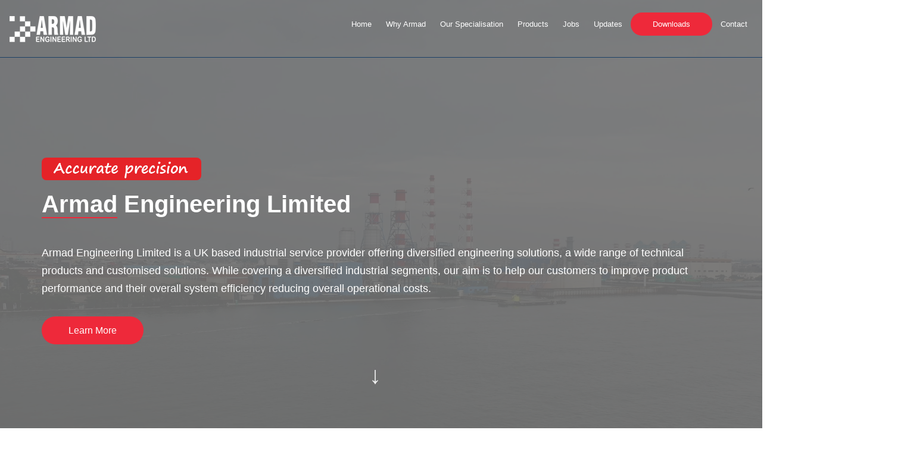

--- FILE ---
content_type: text/html
request_url: http://armadengineering.co.uk/index.html
body_size: 5342
content:
<!doctype html>
<html lang="en">
<head>
<meta charset="utf-8">
<meta http-equiv="X-UA-Compatible" content="IE=edge">
<meta name="viewport" content="width=device-width, initial-scale=1">
<!-- The above 3 meta tags *must* come first in the head; any other head content must come *after* these tags -->
<title>ARMAD ENGINEERING</title>

<!-- Css -->
<link rel="stylesheet" href="css/bootstrap.min.css">
<link rel="stylesheet" href="css/style.css">
<link href="css/aos.css" rel="stylesheet">
<link href="css/animation.css" rel="stylesheet">
<link href="css/font-awesome.min.css" rel="stylesheet">
<link href="css/owl.carousel.min.css" rel="stylesheet">

<!-- Fonts -->
<link href="https://fonts.googleapis.com/css2?family=Poppins:wght@100;200;300;400;500;600;700;800;900&display=swap" rel="stylesheet">

<!-- HTML5 shim and Respond.js for IE8 support of HTML5 elements and media queries -->
<!-- WARNING: Respond.js doesn't work if you view the page via file:// -->
<!--[if lt IE 9]>
      <script src="https://oss.maxcdn.com/html5shiv/3.7.3/html5shiv.min.js"></script>
      <script src="https://oss.maxcdn.com/respond/1.4.2/respond.min.js"></script>
    <![endif]-->
</head>
<body>

<!--header & slider-->
<div class="header-slider-main-wraper"> 
  
  <!--header-->
  <div class="header-wraper" data-aos="slide-down">
    <div class="container-fluid">
      <div class="row"> 
        
        <!--logo-->
        <div class="col-md-2">
          <div class="logo-wraper"> <a href="index.html"> <img src="images/logo.png" alt="logo"> </a> </div>
        </div>
        <!--logo--> 
        
        <!--navigation-->
        <div class="col-md-10">
          <div class="header-navigation-wraper">
            <ul>
              <li> <a href="index.html"> Home </a> </li>
              <li> <a href="why-armad.html"> Why Armad </a> </li>
              <li> <a href="area-served.html"> Our Specialisation </a></li>
              <li> <a href="elements-engineering.html"> Products </a></li>
              <li> <a href="industry-served.html"> Jobs </a> </li>
              <li> <a href="news-listing.html"> Updates </a> </li>
              <li> <a href="downloads.html"> Downloads </a> </li>
              <li> <a href="contact.html"> Contact</a> </li>
             
            </ul>
          </div>
          
          <!--mobile navigation-->
          <div class="menusitebar-main-wraper">
            <input type="checkbox" class="check" id="checked">
            <label class="menu-btn" for="checked"> <span class="bar top"></span> <span class="bar middle"></span> <span class="bar bottom"></span> </label>
            <label class="close-menu" for="checked"></label>
            <nav class="drawer-menu">
              <ul>
                <li> <a href="index.html"> Home </a> </li>
                <li> <a href="why-armad.html"> Why Armad </a> </li>
                <li> <a href="area-served.html"> Our Specialisation </a></li>
                <li> <a href="elements-engineering.html"> Products </a> </li>
                <li> <a href="industry-served.html"> jobs </a> </li>
                <li> <a href="news-listing.html"> Updates </a> </li>
                <li> <a href="images/emai-version.pdf"> Downloads </a> </li>
                <li> <a href="contact.html"> Contact</a> </li>
              </ul>
            </nav>
          </div>
          <!--//mobile navigation--> 
          
        </div>
        <!--navigation--> 
        
      </div>
    </div>
  </div>
  <!--//header--> 
  
  <!--slider-->
  <div class="slider-video-wraper">
    <video loop autoplay muted controls controls="false">
    <source type="video/mp4" src="video/video.mp4" controls="false"></source>
    </video>
  </div>
  <!--//slider-->
  
  <div class="slider-text-image-wraper">
    <div class="container">
      <div class="slider-text-wraper w3-animate-bottom"> <span class="top-tagline-slider"> <img src="images/slider-logo1.png" alt="logo"> </span>
        <h2> <strong>Armad</strong> Engineering Limited </h2>
        <p>Armad Engineering Limited is a UK based industrial service provider offering diversified engineering solutions, a wide range of technical products and customised solutions. While covering a diversified industrial segments, our aim is to help our customers to improve product performance and their overall system efficiency reducing overall operational costs. </p>
        <div class="button-slider-wrp"> <a href="http://dev.armadengineering.co.uk/why-armad.html"> Learn More </a> </div>
      </div>
    </div>
  </div>
  
  <!--scroll down-->
  <div id="scroll"> <a href="javascript:;" class="arrow-bounce"  id="scroll-to-next">↓</a> </div>
  <!--//scroll down--> 
  
</div>
<!--//header & slider--> 

<!--content started-->
<div class="content-wraper"> 
  
  <!--introduction-->
  <div class="client-about-wraper">
    <div class="container">
      <div class="row"> 
        
        <!--about image-->
        <div class="col-md-6">
          <div class="about-image-wrp" style="background:url(images/about-image.jpg) no-repeat top;"  data-aos="slide-right"> </div>
        </div>
        <!--about image--> 
        
        <!--about text-->
        <div class="col-md-6">
          <div class="about-text-detail-wraper"  data-aos="slide-up">
            <h3> About Armad Engineering </h3>
            <h1> Catering Your Engineering & <span> Industrial </span> Needs </h1>
            <p> Armad Engineering Limited is a UK based industrial service provider offering diversified engineering solutions, a wide range of technical products and customised solutions. 
              
              While covering a diversified industrial segments, our aim is to help our customers to improve product performance and their overall system efficiency reducing overall operational costs. <br>
              <br>
              Our strong links in the industry helps us source the right capital equipment, material, consumables and spare parts covering major engineering sectors including Mining, Construction, Oil & Gas, Petrochemicals, Engineering & Vocational Institutes, Power Generation and Manufacturing & Processing.</p>
            <div class="button-reads-contact-wrp"> <a href="http://dev.armadengineering.co.uk/why-armad.html"> Read More </a> <a href="http://dev.armadengineering.co.uk/contact.html" class="contact-button"> Contact Us </a> </div>
          </div>
        </div>
        <!--about text--> 
        
      </div>
    </div>
  </div>
  <!--introduction--> 
  
  <!--services-->
  <div class="services-offer-wraper">
    <div class="container"> 
      
      <!--heading-->
      <div class="row">
        <div class="col-md-4">
          <h2> Major Engineering Sectors Covered </h2>
        </div>
        <div class="col-md-8">
          <p> We cater our customers needs in mining, industrial,<br>
            engineering and energy markets. </p>
        </div>
      </div>
      <!--//heading--> 
      
      <!--carousel-->
      <div class="services-carousel-wraper">
        <div class="carousel-wrap" data-aos="slide-up">
          <div class="owl-carousel">
            <div class="item">
              <div class="services-listing-wraper"> <a href="Mining.html">
                <div class="service-image-wrp" style=" background:url(images/service-image1.jpg) no-repeat top">
                  <div class="text-service-hover"> <span> <i class="fa fa-angle-double-right" aria-hidden="true"></i> Drilling rigs and spare parts</span> <i class="fa fa-angle-double-right" aria-hidden="true"></i> DTH Hammers & top hammer drilling tools</span><span> <i class="fa fa-angle-double-right" aria-hidden="true"></i> Drilling Consumables</span> <span> <i class="fa fa-angle-double-right" aria-hidden="true"></i> Spare parts for earth moving machines</span> </div>
                </div>
                <div class="service-text-wraper">
                  <div class="services-icon"> <img src="images/service-icon2.png" alt="services-icon"> </div>
                  <h3> Mining </h3>
                  <div class="clearfix"></div>
                </div>
                </a> </div>
            </div>
            <div class="item">
              <div class="services-listing-wraper"> <a href="Construction.html">
                <div class="service-image-wrp" style=" background:url(images/service-image2.jpg) no-repeat top">
                  <div class="text-service-hover"> <span> <i class="fa fa-angle-double-right" aria-hidden="true"></i> Lifting and handling system</span> <span> <i class="fa fa-angle-double-right" aria-hidden="true"></i> Surveying systems</span> <span> <i class="fa fa-angle-double-right" aria-hidden="true"></i> Special structural steel</span> </div>
                </div>
                <div class="service-text-wraper">
                  <div class="services-icon"> <img src="images/service-icon1.png" alt="services-icon"> </div>
                  <h3> Construction </h3>
                  <div class="clearfix"></div>
                </div>
                </a> </div>
            </div>
            <div class="item">
              <div class="services-listing-wraper"> <a href="Oil-and-Gas.html">
                <div class="service-image-wrp" style=" background:url(images/service-image3jpg.jpg) no-repeat top">
                  <div class="text-service-hover"> <span> <i class="fa fa-angle-double-right" aria-hidden="true"></i>ATEX and hazardous area material handling and lifting systems</span> <span> <i class="fa fa-angle-double-right" aria-hidden="true"></i> Explosion proof, ATEX and hazardous area lighting and instrumentation </span> <span> <i class="fa fa-angle-double-right" aria-hidden="true"></i> Ball, Butterfly, Control, Diaphragm, Check and Safety Relief Valves</span> <span> <i class="fa fa-angle-double-right" aria-hidden="true"></i> Steam traps, fittings and flanges</span><span> <i class="fa fa-angle-double-right" aria-hidden="true"></i> Actuators & Accessories</span></div>
                </div>
                <div class="service-text-wraper">
                  <div class="services-icon"> <img src="images/service-icon3.png" alt="services-icon"> </div>
                  <h3> Oil & Gas </h3>
                  <div class="clearfix"></div>
                </div>
                </a> </div>
            </div>
            <div class="item">
              <div class="services-listing-wraper"> <a href="Petrochemicals.html">
                <div class="service-image-wrp" style=" background:url(images/service-image4.jpg) no-repeat top">
                  <div class="text-service-hover"> <span> <i class="fa fa-angle-double-right" aria-hidden="true"></i> Hazardous area handling systems </span> <span> <i class="fa fa-angle-double-right" aria-hidden="true"></i> ATEX Instrumentation </span> <span> <i class="fa fa-angle-double-right" aria-hidden="true"></i> Pumps, fittings and valves </span> </div>
                </div>
                <div class="service-text-wraper">
                  <div class="services-icon"> <img src="images/service-icon4.png" alt="services-icon"> </div>
                  <h3> Petrochemicals </h3>
                  <div class="clearfix"></div>
                </div>
                </a> </div>
            </div>
            <div class="item">
              <div class="services-listing-wraper"> <a href="Engineering-and-vocational-institutes.html" >
                <div class="service-image-wrp" style=" background:url(images/service-image5.jpg) no-repeat top">
                  <div class="text-service-hover"> <span> <i class="fa fa-angle-double-right" aria-hidden="true"></i> Civil engineering Labs </span> <span> <i class="fa fa-angle-double-right" aria-hidden="true"></i> Mechanical engineering Labs </span> <span> <i class="fa fa-angle-double-right" aria-hidden="true"></i> Vocational lab systems </span> </div>
                </div>
                <div class="service-text-wraper">
                  <div class="services-icon"> <img src="images/service-icon5.png" alt="services-icon"> </div>
                  <h3 style="padding-top:12px"> Engineering and vocational institutes </h3>
                  <div class="clearfix"></div>
                </div>
                </a> </div>
            </div>
            <div class="item">
              <div class="services-listing-wraper"> <a href="Power-Generation.html" >
                <div class="service-image-wrp" style=" background:url(images/service-image6.jpg) no-repeat top">
                  <div class="text-service-hover"> <span> <i class="fa fa-angle-double-right" aria-hidden="true"></i> Instrumentation </span> <span> <i class="fa fa-angle-double-right" aria-hidden="true"></i> Fittings &amp; flanges </span> <span> <i class="fa fa-angle-double-right" aria-hidden="true"></i> Pumps </span> </div>
                </div>
                <div class="service-text-wraper">
                  <div class="services-icon"> <img src="images/service-icon6.png" alt="services-icon"> </div>
                  <h3> Power Generation </h3>
                  <div class="clearfix"></div>
                </div>
                </a> </div>
            </div>
            <div class="item">
              <div class="services-listing-wraper"> <a href="Manufacturing-&-processing.html" >
                <div class="service-image-wrp" style=" background:url(images/service-image7.jpg) no-repeat top">
                  <div class="text-service-hover"> <span> <i class="fa fa-angle-double-right" aria-hidden="true"></i> Pneumatic and hydraulic components </span> <span> <i class="fa fa-angle-double-right" aria-hidden="true"></i>Instrumentation, analytical & measuring systems </span> <span> <i class="fa fa-angle-double-right" aria-hidden="true"></i> HSE and specialised PPE </span> </div>
                </div>
                <div class="service-text-wraper">
                  <div class="services-icon"> <img src="images/service-icon7.png" alt="services-icon"> </div>
                  <h3  style="padding-top:12px"> Manufacturing & processing </h3>
                  <div class="clearfix"></div>
                </div>
                </a> </div>
            </div>
          </div>
        </div>
      </div>
      <!--carousel--> 
      
    </div>
  </div>
  <!--services--> 
  

  
  <!--image-search-->
  <div class="search-service-image">
    <div class="container-fluid">
      <ul class="row">
        <li class="col-md-3">
          <div class="search-services-image" style="background:url(images/services-image-bottom1.jpg) no-repeat top;" data-aos="slide-right"> </div>
        </li>
        <li class="col-md-6">
          <div class="search-services-image" style="background:url(images/services-image-bottom2.jpg) no-repeat top;" data-aos="slide-up"> </div>
        </li>
        <li class="col-md-3">
          <div class="search-services-image" style="background:url(images/services-image-bottom3.jpg) no-repeat top;" data-aos="slide-left"> </div>
        </li>
      </ul>
    </div>
    <div class="clearfix"></div>
  </div>
  <!--image-search--> 
  
  <!--OUR SPECIALISATION-->
  <div class="our-specialization-wraper">
    <div class="container">
      <h2> Our Specialisation </h2>
      <p> A professional service with a different approach. </p>
      <ul>
        <li>
          <div class="listing-specialization-wraper">
            <div class="listing-specialization-icon">01</div>
            <h3> Passion and <br>
              Dynamism </h3>
          </div>
        </li>
        <li>
          <div class="listing-specialization-wraper">
            <div class="listing-specialization-icon">02</div>
            <h3> Engineering Based Specialist <br>
              Knowledge </h3>
          </div>
        </li>
        <li>
          <div class="listing-specialization-wraper">
            <div class="listing-specialization-icon">03</div>
            <h3> Innovative and Creative<br>
              Solutions </h3>
          </div>
        </li>
        <li>
          <div class="listing-specialization-wraper">
            <div class="listing-specialization-icon">04</div>
            <h3> Understanding and Implementing Customer’s Feedback </h3>
          </div>
        </li>
        <li>
          <div class="listing-specialization-wraper">
            <div class="listing-specialization-icon">05</div>
            <h3> Strategic Logistics <br>
              Partnerships </h3>
          </div>
        </li>
      </ul>
    </div>
  </div>
  <!--OUR SPECIALISATION--> 
  
  <!--area served-->
  <div class="area-served-wraper">
    <div class="container">
      <div class="area-servied-inner-wrp">
        <div class="row">
          <div class="col-md-7">
            <h2> <span> Areas</span> Served </h2>
            <p> Armad Engineering’s core activity is supplying to various new and retrofit projects but we have the
ability, experience and expertise to help improve the overall productivity of your system, like </p>
            <ul>
              <li> <i class="fa fa-check-circle-o" aria-hidden="true"></i> Engineering analysis </li>
              <li> <i class="fa fa-check-circle-o" aria-hidden="true"></i> Electrical Instrumentation & controls </li>
              <li> <i class="fa fa-check-circle-o" aria-hidden="true"></i> Mechanical instrumentation and controls </li>
              <li> <i class="fa fa-check-circle-o" aria-hidden="true"></i> Transfer of force and power </li>
              <li> <i class="fa fa-check-circle-o" aria-hidden="true"></i> Managing pneumatic & hydraulic pressures </li>
              <li> <i class="fa fa-check-circle-o" aria-hidden="true"></i> Improving efficiencies </li>
            </ul>
            <div class="button-area-served"> <a href="contact.html"> Contact us </a> </div>
          </div>
          <div class="col-md-5">
            <div class="area-served-image" style="background:url(images/served-image.jpg) no-repeat top;"> </div>
          </div>
        </div>
      </div>
    </div>
  </div>
  <!--area served--> 
  
    <!--company-->
  <div class="company-wraper">
    <div class="container">
      <div class="carousel-wrap">
        <div class="owl-carousel">
          <div class="item">
            <div class="company-logo"> <a href="#" target="_blank"><img src="images/company-logo1.png" alt="logo">  </a> </div>
          </div>
          <div class="item">
            <div class="company-logo"> <a href="#" target="_blank"><img src="images/company-logo2.png" alt="logo"> </a> </div>
          </div>
          <div class="item">
            <div class="company-logo"> <a href="#" target="_blank"><img src="images/company-logo3.png" alt="logo"> </a> </div>
          </div>
          <div class="item">
            <div class="company-logo"> <a href="#" target="_blank"><img src="images/company-logo4.png" alt="logo"> </a> </div>
          </div>
        </div>
      </div>
    </div>
  </div>
  <!--company--> 
  
    <!--call tp action-->
  <div class="call-to-action-wraper">
    <div class="container-fluid">
      <div class="row">
        <div class="col-md-5">
          <h2> <span>Contact us</span>  </h2>
          <p>Please call or email. Our team will do their best to cater your requirements. </p>
        </div>
        <div class="col-md-3">
          <div class="button-callto-action"> <a href="http://dev.armadengineering.co.uk/contact.html"> Contact Now </a> </div>
        </div>
        <div class="col-md-4">
         
        </div>
      </div>
    </div>
  </div>
  <!--call tp action--> 
  

  
  <!--blog-->
  <div class="blog-listing-main-wraper">
    <div class="container">
      <h2> Our Projects & Partners News</h2>
      <div class="carousel-wrap" data-aos="slide-up">
        <div class="owl-carousel">
          <div class="item">
            <div class="latest-new-listing-wrp"> <a href="https://www.schuch.de/en" target="_blank">
              <div class="latest-new-listing-image" style="background:#000 url(images/schuch.jpg) no-repeat top;"></div>
              <div class="latest-new-text-wrp">
                <h4> Schuch </h4>
                <p> Explosion Proof Lighting. </p>
              </div>
              </a> </div>
          </div>
          
          <div class="item">
            <div class="latest-new-listing-wrp"> <a href="https://www.mincon.com/" target="_blank" >
              <div class="latest-new-listing-image" style="background:#000 url(images/mincon.jpg) no-repeat top;"></div>
              <div class="latest-new-text-wrp">
                <h4> Mincon </h4>
                <p> DTH Hammers, Drill Pipes, Pilot Hole Drilling & Geothermal Drilling. </p>
              </div>
              </a> </div>
          </div>
          
          <div class="item">
            <div class="latest-new-listing-wrp"> <a href="https://www.crestpumps.co.uk/" target="_blank">
              <div class="latest-new-listing-image" style="background:#000 url(images/crest.jpg) no-repeat top;"></div>
              <div class="latest-new-text-wrp">
                <h4> Crest Pumps </h4>
                <p> Chemical Pumps & Pumping Solutions. </p>
              </div>
              </a> </div>
          </div>
          
           <div class="item">
            <div class="latest-new-listing-wrp"> <a href="https://avelair.co.uk/" target="_blank">
              <div class="latest-new-listing-image" style="background:#000 url(images/avelair.jpg) no-repeat top;"></div>
              <div class="latest-new-text-wrp">
                <h4> Avelair </h4>
                <p> Efficient Compressed Air Solutions. </p>
              </div>
              </a> </div>
          </div>
          
           <div class="item">
            <div class="latest-new-listing-wrp"> <a href="https://bbg-gmbh.at/" target="_blank">
              <div class="latest-new-listing-image" style="background:#000 url(images/bbg.jpg) no-repeat top;"></div>
              <div class="latest-new-text-wrp">
                <h4> BBG GMBH </h4>
                <p> Specialized products for construction and quarry industries, the blast furnace and steelworks industry and underground mining. </p>
              </div>
              </a> </div>
          </div>
          
           <div class="item">
            <div class="latest-new-listing-wrp"> <a href="https://www.rescoproducts.com/ " target="_blank">
              <div class="latest-new-listing-image" style="background:#000 url(images/resco.jpg) no-repeat top;"></div>
              <div class="latest-new-text-wrp">
                <h4> Resco </h4>
                <p> Resco Products is a refractory brick, mortar, precast, preshare, clay & minerals and castable manufacturer capable of exceeding your needs. </p>
              </div>
              </a> </div>
          </div>
          
           <div class="item">
            <div class="latest-new-listing-wrp"> <a href="https://bbg-gmbh.at/" target="_blank">
              <div class="latest-new-listing-image" style="background:#000 url(images/hadef.jpg) no-repeat top;"></div>
              <div class="latest-new-text-wrp">
                <h4> HADEF </h4>
                <p> Hoists, Winches, Cranes Electric Chain Hoists, Manual Hoists, Winches, Cranes, Explosion-proof hoists. </p>
              </div>
              </a> </div>
          </div>
          
          <div class="item">
            <div class="latest-new-listing-wrp"> <a href="https://www.tigerlifting.com/" target="_blank">
              <div class="latest-new-listing-image" style="background:#000 url(images/tiger.jpg) no-repeat top;"></div>
              <div class="latest-new-text-wrp">
                <h4> Tiger Lifting </h4>
                <p> Clamping, winching and height safety range. </p>
              </div>
              </a> </div>
          </div>
          
        </div>
      </div>
      
    </div>
  </div>
  <!--blog--> 
  
</div>
<!--content ends--> 

<!--footer started-->
<div class="footer-wraper">
  <div class="container"> 
    
    <!--footer logo-->
    <div class="footer-logo"> <img src="images/logo.png" alt="footer-logo"> </div>
    <!--footer logo--> 
    
    <!--footer middle-->
    <div class="footer-middle-wraper">
      <div class="container">
        <div class="row">
          <div class="col-md-3">
            <div class="footer-whatwedo-wraper">
              <h2>What We Do </h2>
              <p> Depending on our customer’s location and requirements, we cover a comprehensive range of engineering products and solutions for a number of industries. We guarantee to source and offer only GENUINE equipment & parts, supplied from Europe/North America in case of an order.   </p>
            </div>
          </div>
          <div class="col-md-3">
            <div class="footer-links-wraper">
              <h2> Quick Links </h2>
              <ul>
                <li> <a href="index.html"> Home </a> </li>
                <li> <a href="why-armad.html"> Why Armad </a> </li>
                <li> <a href="elements-engineering.html"> Elements of Engineering </a> </li>
                <li> <a href="industry-served.html"> Industry Served </a> </li>
                <li> <a href="contact.html"> Contact</a> </li>
              </ul>
            </div>
          </div>
          <div class="col-md-3">
            <div class="footer-links-wraper">
              <h2> Contact Info </h2>
              <ul>
                <li><p> Carlton House | Gwash Way |  Stamford | PE9 1XP | United Kingdom.   </p></li>
                <li> +44 (0) 330 043 0667<br>
                 </li>
                <li> sales@armadengineering.co.uk</li>
                
              </ul>
            </div>
          </div>
          <div class="col-md-3">
            <div class="footer-links-wraper">
              <h2> Follow </h2>
              <a href="#"> <i class="fa fa-facebook" aria-hidden="true"></i> </a> <a href="#"> <i class="fa fa-twitter" aria-hidden="true"></i></a> <a href="#"> <i class="fa fa-instagram" aria-hidden="true"></i> </a> <a href="#"> <i class="fa fa-linkedin" aria-hidden="true"></i> </a> </div>
              
                  <div class="footer-logo-bottom"> <a href="#"><img src="images/logo1.png" alt="footer-logo" style=" margin-top: 10px; margin-bottom: 10px;"></a> <a href="https://eastcheshirechamber.co.uk/" target="_blank"><img src="images/logo2.gif" alt="footer-logo"></a>  </div>
          </div>
        </div>
      </div>
    </div>
    <!--footer middle--> 
    
    <!--copyright-->
    <div class="copy-right-wraper"> Copyright © 2020. All rights reserved. </div>
    <!--copyright--> 
    
  </div>
</div>
<!--footer ends--> 

<!-- jQuery (necessary for Bootstrap's JavaScript plugins) --> 
<script src="js/jquery-1.12.4.min.js"></script> 
<!-- Include all compiled plugins (below), or include individual files as needed --> 
<script src="js/aos.js"></script> 
<script src="js/bootstrap.min.js"></script> 
<script src="js/owl.carousel.min.js"></script> 
<script>
    $('.owl-carousel').owlCarousel({
  loop: true,
  margin: 15,
  nav: true,
  navText: [
    "<i class='fa fa-angle-left'></i>",
    "<i class='fa fa-angle-right'></i>"
  ],
  autoplay: true,
  autoplayHoverPause: true,
  responsive: {
    0: {
      items: 1
    },
    600: {
      items: 2
    },
    1000: {
      items: 3
    }
  }
})
</script> 

<!--animation--> 
<script>
AOS.init({
  easing: 'ease-in-quad',
});
 </script> 
<!--//animation-->

</body>
</html>

--- FILE ---
content_type: text/css
request_url: http://armadengineering.co.uk/css/style.css
body_size: 6376
content:
top-tagline-slider@charset "utf-8";
/* CSS Document */
html, body {
	margin: 0;
	padding: 0;
	font-family: 'Poppins', sans-serif;
	overflow-x: hidden;
}
 body::-webkit-scrollbar-track {
 -webkit-box-shadow: inset 0 0 6px rgba(0,0,0,0.3);
 border-radius: 10px;
 background-color: #F5F5F5;
}
body::-webkit-scrollbar {
 width: 5px;
 background-color: #F5F5F5;
}
 body::-webkit-scrollbar-thumb {
 background-color: #ee293a;
}
h1, h2, h3, h4, h5, h6, p, ul, ol {
	margin: 0;
	padding: 0
}
a {
	text-decoration: none;
	transition: ease-in 0.3s;
	-moz-transition: ease-in 0.3s;
	-webkit-transition: ease-in 0.3s;
	-ms-transition: ease-in 0.3s;
	-o-transition: ease-in 0.3s;
}
.clear {
	clear: both;
}
img {
	max-width: 100%;
}
.custom-container {
	width: 1300px;
	margin: 0 auto
}
.owl-dots {
	display: none;
}
/* CSS Document */

/* CSS Header & slider */

.header-wraper {
	position: absolute;
	width: 100%;
	top: 0px;
	z-index: 1111111111;
	border-bottom: 1px solid rgb(28 65 103);
	padding: 25px 0px;
}
.header-navigation-wraper ul {
	text-align: right;
	list-style: none;
}
.header-navigation-wraper ul li {
	display: inline-block;
	margin:12px 20px
}
.header-navigation-wraper ul li:nth-child(54) {
	margin-left: 0px;
}
.header-navigation-wraper ul li:nth-child(7) {
	margin: 0px;
}

.header-navigation-wraper ul li a {
	color: #fff;
	font-size: 13px;
	text-decoration: none;
}
.header-navigation-wraper ul li button{
	background:none;
	border:none;
	color:#fff
}
.header-navigation-wraper ul li .dropdown-menu{
	text-align:left !important;
	padding:0 !important;
	margin:0 !important
}
.header-navigation-wraper ul li .dropdown-menu a{
	color:#000 !important;
	text-align:left !important;
	padding:0 !important;
	display:block !important;
}
.header-navigation-wraper ul li a:hover {
	color: #ee293a
}
.header-navigation-wraper ul li:nth-child(7) a {
	color: #fff;
	background: #ee293a;
	padding: 12px 37px;
	border-radius: 30px;
}
.header-navigation-wraper ul li:nth-child(7) a:hover {
	background: #fff;
	color: #ee293a
}
.header-navigation-wraper ul li:nth-child(8) {
}
.header-navigation-wraper ul li img {
	margin-top: -2px;
}
.social-icon a {
	display: inline-block;
	width: 35px;
	height: 35px;
	font-size: 13px;
	text-align: center;
	padding-top: 9px;
	margin-left: 5px;
	color: rgb(0, 0, 0) !important;
	background: rgb(255, 255, 255);
	border-radius: 50%;
}
.upload-content-button{
    margin-bottom: 60px;
    
}
.social-icon a:hover {
	background: #ee293a;
	color: #fff !important
}
.slider-text-image-wraper {
	height: 100vh;
	padding-top: 250px
}
.slider-text-wraper .top-tagline-slider {
	text-transform: uppercase;
	color: rgb(255, 255, 255);
	letter-spacing: 2px;
	font-size: 20px;
	font-weight: 600;
	background: rgb(229, 35, 40);
	padding: 8px 20px;
	border-radius: 8px;
}
.top-tagline-slider img{
        width: 20%;
    
}
.slider-text-image-wraper h2 {
	color: rgb(255, 255, 255);
	font-size: 40px;
	font-weight: 900;
	margin-top: 20px;
	margin-bottom: 35px;
}
.slider-text-image-wraper h2 strong {
	border-bottom: 2px solid #ee293a;
	font-weight:900
}
.slider-text-image-wraper p {
	font-size: 18px;
	color: rgb(255, 255, 255);
	font-weight: 300;
	line-height: 30px;
	padding-bottom: 45px;
	padding-top: 10px;
}
.button-slider-wrp a {
	color: #fff;
	font-size: 16px;
	background: #ee293a;
	padding: 15px 45px;
	border-radius: 30px;
	text-decoration: none;
}
.button-slider-wrp a:hover {
	background: #fff;
	color: #ee293a
}
.carousel-control {
	width: 7%;
	opacity: 0.9;
}
.carousel-control span {
	padding-top: 18px;
	width: 50px !important;
	height: 50px !important;
	opacity: 0.9 !important;
	font-size: 12px !important;
	border-radius: 50%;
	border-width: 1px;
	border-style: solid;
	border-color: rgb(255, 255, 255);
	border-image: initial;
}
.slider-video-wraper {
	overflow: hidden;
	background: #0000008c;
	position: relative;
	height: 100vh
}
.slider-video-wraper video {
	width: 100%;
	height: 120vh;
	position: absolute;
	top: 0;
	z-index: 9;
	object-fit: cover;
	opacity: 0.09
}
.slider-text-image-wraper {
	position: absolute;
	z-index: 100000;
	top: 0;
	width: 100%;
	height: 100vh;
}
.inner-slider-image {
	height: 400px;
	background-size: cover !important;
	padding-top: 220px
}
.inner-slider-image h1 {
	font-size: 55px;
	color: #fff;
	font-weight: bold;
	text-align: center;
}
#scroll {
	text-align: center;
	margin: 0 auto;
	color: white;
	padding-top: 0px;
	font-size: 40px;
	line-height: 26px;
	cursor: pointer;
	position: absolute;
	right: 50%;
	-webkit-transition: -webkit-transform 0.6s ease;
	-moz-transition: -moz-transform 0.6s ease;
	transition: transform 0.6s ease;
	color: #fff;
	bottom: 85px;
}
#scroll.clicked {
	-webkit-transform: rotate(360deg);
	-moz-transform: rotate(360deg);
	-o-transform: rotate(360deg);
	-ms-transform: rotate(360deg);
}
#scroll.rotate {
	-webkit-transform: rotate(180deg);
	-moz-transform: rotate(180deg);
	-o-transform: rotate(180deg);
	-ms-transform: rotate(3180deg);
}
.job-listing-wraper{
	padding:40px 0;
}
.job-listing-wraper h1{
    	font-size:30px;
	font-weight:bold;
	margin-bottom:5px;
    
}
.job-listing-wraper span{
        padding:10px 0;
    display: block;

}
.job-listing-wraper .table tr{
border-bottom:1px solid #ccc;
}
.job-listing-wraper .table tr td{
	border:none
}
.icon-job-list{
	background:#f5f5f5;
	width:80px;
	height:80px;
	border-radius:6px;
	text-align:center;
	font-size:20px;
	padding-top:27px;
	color:#ee293a;
}
.job-listing-wraper  h2{
	font-size:20px;
	font-weight:bold;
	margin-bottom:5px;
	margin-top:20px
}
.job-listing-wraper h3{
	font-size:18px;
	margin-top:20px;
	font-weight: 600;
	text-align:center;
}
.job-listing-wraper h3 span{
	display:block;
	font-size:16px;
	font-weight:300;
}
.job-listing-wraper a{
	display:block;
	background:#ee293a;
	padding:6px 0;
	color:#fff;
	font-size:14px;
	text-decoration:none;
	text-align:center;
	margin-top:20px;
	border-radius:6px;
	width:90%;
	float:right;
}
#scroll a {
	position: relative;
	bottom: -10px;
	text-decoration: none;
	color: #fff;
}
.arrow-bounce {
	-webkit-animation: arrow 1s infinite;
	-moz-animation: arrow 1s infinite;
	-o-animation: arrow 1s infinite;
	animation: arrow 1s infinite;
	animation-timing-function: cubic-bezier(0.4, 0, 0.6, 1);
}
 @-webkit-keyframes arrow {
 0% {
 bottom: -13px;
}
 50% {
 bottom: -8px;
}
 100% {
 bottom: -13px;
}
}
@-moz-keyframes arrow {
 0% {
 bottom: -13px;
}
 50% {
 bottom: -8px;
}
 100% {
 bottom: -13px;
}
}
@keyframes arrow {
 0% {
 bottom: -13px;
}
 50% {
 bottom: -8px;
}
 100% {
 bottom: -13px;
}
}
/* CSS Header & slider */

/* CSS Header & slider */

.client-about-wraper {
	padding: 80px 0px;
	background: url(../images/Bg-2.png) bottom no-repeat;
	background-repeat: no-repeat;
	background-size: cover;
	overflow: hidden;
}
.about-image-wrp {
	height: 600px;
	background-size: cover !important;
	border-radius: 10px;
}
.about-text-detail-wraper {
	margin-top: 25px;
}
.about-text-detail-wraper h3 {
	font-size: 18px;
	letter-spacing: 3px;
	text-transform: uppercase;
	margin-bottom: 10px;
	color: rgb(229, 35, 40);
}
.about-text-detail-wraper h1 {
	font-size: 36px;
	color: rgb(29, 29, 28);
	font-weight: bold;
	padding-bottom: 35px;
}
.about-text-detail-wraper h1 span {
	border-bottom: 2px solid #ee293a;
	padding-bottom: 15px;
}
.about-text-detail-wraper p {
	color: rgb(95, 94, 94);
	font-size: 16px;
	line-height: 30px;
}
.button-reads-contact-wrp {
	margin-top:30px;
}
.button-reads-contact-wrp a {
	color: rgb(255, 255, 255);
	font-size: 16px;
	margin-right: 15px;
	background: rgb(29, 29, 27);
	padding: 15px 35px;
	border-radius: 30px;
	text-decoration: none;
}
.contact-button {
	background: #ee293a !important
}
.services-offer-wraper {
	padding: 100px 0px 300px 0;
	background: url(../images/bg-services.jpg) top center no-repeat;
	background-size: cover !important;
	background-attachment: fixed
}
.services-offer-wraper h2 {
	color: #fff;
	font-size: 32px;
	color: #fff;
	font-weight: bold;
	line-height: 44px;
	border-right: 1px solid #fff;
}
.services-offer-wraper p {
	font-size: 16px;
	color: rgb(255, 255, 255);
	font-weight: 300;
	line-height: 24px;
	padding-bottom: 22px;
	padding-right: 130px;
	padding-top: 18px
}
.services-carousel-wraper {
	margin-top: 100px;
}
.owl-nav {
	position: absolute;
	top: 150px;
	width: 100%;
}
.owl-nav .owl-prev {
	left: -85px !important;
	position: absolute;
	outline: none;
}
.owl-nav .owl-next {
	right: -85px !important;
	position: absolute;
	outline: none;
}
.owl-nav i {
	font-size: 20px;
	border: none;
	width: 45px;
	height: 45px;
	border-radius: 50%;
	background: #fff;
	padding-top: 12px;
	color: #000;
}
.services-listing-wraper {
	border-radius: 8px !important;
	overflow: hidden;
}
.services-listing-wraper a {
	text-decoration: none;
}
.services-listing-wraper .service-image-wrp {
	height: 280px;
	background-size: cover !important;
	position: relative;
	overflow: hidden;
}
.service-text-wraper {
	background: rgb(29 29 27)
}
.service-text-wraper .services-icon {
	width: 80px;
	height: 70px;
	background: #ee293a;
	float: left;
	text-align: center;
	padding-top: 10px;
	margin-right: 25px
}
.service-text-wraper h3 {
	color: #fff;
	font-size: 20px;
	padding-top: 22px
}
.text-service-hover {
	background-color: rgba(0,0,0,0.90);
	padding: 35px;
	height: 280px;
	color: #fff;
	font-size: 14px;
	line-height: 28px;
	position: absolute;
	top: -280px;
	width:100%
}
.text-service-hover span{
	display:block;
	font-size:14px;
}
.text-service-hover span i{
	margin-right:5px;
}
.services-listing-wraper:hover .service-text-wraper {
	background: #ee293a;
	transition: ease-in 0.5s;
	-moz-transition: ease-in 0.5s;
	-webkit-transition: ease-in 0.5s;
	-ms-transition: ease-in 0.5s;
	-o-transition: ease-in 0.5s;
}
.services-listing-wraper:hover .services-icon {
	background: rgb(29, 29, 27);
	transition: ease-in 0.5s;
	-moz-transition: ease-in 0.5s;
	-webkit-transition: ease-in 0.5s;
	-ms-transition: ease-in 0.5s;
	-o-transition: ease-in 0.5s;
}
.services-listing-wraper:hover .text-service-hover {
	top: 0;
	transition: ease-in 0.5s;
	-moz-transition: ease-in 0.5s;
	-webkit-transition: ease-in 0.5s;
	-ms-transition: ease-in 0.5s;
	-o-transition: ease-in 0.5s;
}
.search-service-image {
	margin-top: -220px;
}
.search-service-image .container-fluid {
	margin: 0 25px
}
.search-service-image ul {
	list-style: none;
}
.search-service-image ul li {
}
.search-service-image ul li .search-services-image {
	height: 400px;
	border-radius: 8px;
	background-size: cover !important
}
.our-specialization-wraper {
	padding: 80px 0 0 0;
	background: url(../images/pattern-2.png) no-repeat top;
	background-size:cover
}
.our-specialization-wraper h2 {
	font-size: 36px;
	color: rgb(29, 29, 28);
	font-weight: bold;
	padding-bottom: 5px;
	text-align: center;
}
.our-specialization-wraper p {
	color: rgb(95, 94, 94);
	font-size: 16px;
	line-height: 30px;
	text-align: center;
}
.speciallist {
	display: inline-block;
	position: relative;
	margin-left: 95px
}
.speciallist span {
	position: absolute;
	width: 490px;
	font-size: 16px;
	color: rgb(29, 29, 28);
	font-weight: 700;
	padding-bottom: 0;
	left: -33px;
	bottom: -10px;
	display: block;
	text-transform: capitalize;
	font-family: 'Arimo', sans-serif;
}
.special-listing-wraper {
	margin-top: 80px;
}
.speciallist-bar {
	width:100%;
	height: 50px;
	background: #ee293a;
	text-align: center
}
.speciallist-bar strong {
	background: #1d1d1b;
	text-align: center;
	margin-top: 5px;
	color: #fff;
	position: relative;
	top: 5px;
	padding: 10px 5px;
}
.image-special-image {
	text-align: center;
}
.speciallist:hover .speciallist-bar {
	background: #1d1d1b;
	transition: ease-in 0.5s;
	-moz-transition: ease-in 0.5s;
	-webkit-transition: ease-in 0.5s;
	-ms-transition: ease-in 0.5s;
	-o-transition: ease-in 0.5s;
}
.speciallist:hover span {
	color: #ee293a;
	transition: ease-in 0.5s;
	-moz-transition: ease-in 0.5s;
	-webkit-transition: ease-in 0.5s;
	-ms-transition: ease-in 0.5s;
	-o-transition: ease-in 0.5s;
}
.call-to-action-wraper {
	background: #1d1d1b url(../images/bg-image-32.jpg) no-repeat bottom;
	height: 260px;
	background-size: cover;
	padding-top: 64px;
	padding-left: 190px
}
.call-to-action-wraper h2 {
	font-size: 36px;
	color: #fff;
	margin-bottom: 45px;
	font-weight: bold;
}
.call-to-action-wraper h2 span {
	border-bottom: 2px solid #ee293a;
	padding-bottom: 15px;
}
.call-to-action-image {
	position: absolute;
	bottom: -195px;
	right: 0;
	width: 75%;
}
.call-to-action-wraper p {
    font-size: 12px;
    color: #fff;
    line-height: 22px;
}
.button-callto-action {
	text-align: center;
	margin-top: 60px
}
.button-callto-action a {
	color: rgb(255, 255, 255);
	font-size: 16px;
	margin-right: 15px;
	background: rgb(29, 29, 27);
	padding: 15px 35px;
	border-radius: 30px;
	text-decoration: none;
	background: #ee293a;
}
.button-callto-action a:hover {
	background: #fff;
	color: #ee293a
}
.area-served-wraper {

	padding: 80px 0 50px 0;
	background-size: cover
}
.area-servied-inner-wrp {
	height: 600px;
	background: url(../images/bg-served.jpg) no-repeat top;
	background-size: cover;
	padding: 65px;
	border-radius: 30px
}
.area-servied-inner-wrp h2 {
	font-size: 46px;
	font-weight: bold;
	color: #fff;
	margin-bottom: 20px
}
.area-servied-inner-wrp h2 span {
	border-bottom: 2px solid #fff;
	padding-bottom: 5px
}
.area-servied-inner-wrp p {
    font-size: 13px;
    color: rgb(255, 255, 255);
    font-weight: 300;
    line-height: 22px;
    padding-bottom: 30px;
    padding-right: 90px;
    padding-top: 25px;
}
.area-servied-inner-wrp ul {
	list-style: none;
}
.area-servied-inner-wrp ul li {
	font-size: 16px;
	color: rgb(255, 255, 255);
	font-weight: 300;
	padding-bottom: 10px;
}
.area-servied-inner-wrp ul li i {
	margin-right: 5px;
}
.button-area-served {
	margin-top: 45px
}
.button-area-served a {
	color: rgb(255, 255, 255);
	font-size: 16px;
	margin-right: 15px;
	padding: 15px 35px;
	border-radius: 30px;
	text-decoration: none;
	background: #1d1d1b;
}
.area-served-image {
	height: 470px;
	border-radius: 20px;
	background-size: cover !important;
	width: 700px;
	margin-left: -80px;
	box-shadow: 0px 0 26px -4px #272727;
}
.company-wraper {
	padding-bottom: 50px
}
.company-wraper ul {
	list-style: none;
}
.company-logo a{
	display:block;
	text-decoration:none;
	text-align:center;
}
.company-logo span{
	display:block;
	text-align:center;
	color:#000;
	font-size:16px
}
.company-wraper ul li {
	opacity: 0.6;
	text-align: center
}
.company-wraper .owl-nav{
	top:30px !important
}
.company-wraper .owl-nav i{
	background:#ee293a !important;
	color:#fff !important;
}
.company-wraper ul li:hover {
	opacity: 0.9;
	transition: ease-in 0.5s;
	-moz-transition: ease-in 0.5s;
	-webkit-transition: ease-in 0.5s;
	-ms-transition: ease-in 0.5s;
	-o-transition: ease-in 0.5s;
}
.inner-contact-form-wrp {
	background: #fff;
	padding: 45px;
	margin-top: -250px;
	position: relative;
	z-index: 11;
	border-radius: 8px;
	box-shadow: 0px 0px 30px 1px #e6e6e6;
	margin-bottom: 30px
}
.inner-contact-form-wrp h1 {
	font-size: 36px;
	font-weight: 700;
	color: #192026;
	margin-bottom: 40px;
}
.inner-about-wraper {
	padding: 40px 0
}
.inner-about-wraper .about-text-image-wraper {
	margin-top: 25px
}
.inner-about-content-wraper {
	padding: 40px 0;
}
.display-on-mobile {
	display: none;
}
.inner-blog-main-wraper {
	padding: 40px 0;
}
.inner-blog-main-wraper ul li {
	margin-bottom: 25px
}
.inner-contact-form-wrp .form-group {
}
.inner-contact-form-wrp .form-control {
	height: 60px;
	padding-left: 25px;
	background: #f5f5f5;
	border: none;
	outline: none;
	box-shadow: none;
	outline: none;
	border-radius: 8px
}
.text-area-group .area-control {
	padding-left: 25px;
	background: #f5f5f5;
	border: none;
	outline: none;
	box-shadow: none;
	outline: none;
	width: 100%;
	padding-top: 15px;
	border-radius: 8px
}
.form-button-contorl {
	text-align: right;
	margin-top: 15px
}
.form-button-contorl .send-message {
	color: #fff;
	background: #ee293a;
	padding: 12px 37px;
	border-radius: 30px;
	border: none;
	outline: none;
}
.form-button-contorl .send-message:hover {
	background: #192026;
}
.contact-info-wrp {
	padding: 40px 0
}
.contact-info-wrp ul {
	list-style: none;
}
.contact-info-wrp ul li {
}
.contact-info-wrp ul li .listing-contact-wrp {
	text-align: center
}
.contact-info-wrp ul li .listing-contact-wrp .listing-contact-icon {
	margin-bottom: 8px
}
.contact-info-wrp ul li .listing-contact-wrp h3 {
	font-size: 18px;
	font-weight: bold;
	margin-bottom: 5px
}
.site-listing-main-wraper {
	padding: 60px 0;
}
.site-listing-heading {
	background: url(../images/site-listing-bg.jpg) no-repeat top;
	background-size: cover !important;
	padding: 25px;
	border-radius: 10px;
	height: 665px
}
.site-listing-heading h3 {
	color: #000;
	margin-bottom: 15px;
	border-bottom: 1px solid #000;
	padding-bottom: 15px
}
.site-listing-heading a {
	display: block;
	color: #000;
	font-size: 14px;
	text-decoration: none;
	padding-bottom: 10px
}
.site-listing-heading a:hover {
	color: #fff
}
.inner-element-wraper {
	padding: 80px 0;
}
.content-elemnet-text-wraper {
}
.content-elemnet-text-wraper ul {
	list-style: none;
}
.content-elemnet-text-wraper ul li {
	margin-bottom: 30px
}
.content-elemnet-text-wraper ul li h2 {
	font-size: 28px;
	color: rgb(29, 29, 28);
	font-weight: bold;
	padding-bottom: 5px;
}
.content-elemnet-text-wraper ul li p {
	color: rgb(95, 94, 94);
	font-size: 16px;
	line-height: 28px;
}
.element-image-wrp {
	height: 600px;
	background-size: cover !important;
}
.why-armad-wraper {
	padding: 60px 0;
}
.why-armad-image {
    height: 380px;
    background-size: cover !important;
    border-radius: 25px;
    box-shadow: 0px 0px 31px 1px #c3c3c3;
}
.why-text-armad-text {
	padding-top: 35px
}
.why-text-armad-text h2 {
	font-size: 28px;
	color: rgb(29, 29, 28);
	font-weight: bold;
	padding-bottom: 15px;
}
.why-text-armad-text p {
	color: rgb(95, 94, 94);
	font-size: 16px;
	line-height: 28px;
}
.why-text-armad-text ul{
	list-style:none;
}
.why-text-armad-text ul li{
	    color: rgb(95, 94, 94);
    font-size: 16px;
	margin-bottom:15px
}
.why-text-armad-text ul li img{
    margin-right: 14px;
    float: left;
    margin-top: 6px;
    margin-bottom: 15px;
}
.drawer-menu {
	box-sizing: border-box;
	position: fixed;
	top: 0;
	right: 0;
	width: 300px;
	height: 100vh;
	padding: 90px 0;
	overflow: auto;
	background:#001325;
	-webkit-transition-property: all;
	transition-property: all;
	-webkit-transition-duration: .5s;
	transition-duration: .5s;
	-webkit-transition-delay: 0s;
	transition-delay: 0s;
	-webkit-transform-origin: right center;
	-ms-transform-origin: right center;
	transform-origin: right center;
	-webkit-transform: perspective(500px) rotateY(-90deg);
	transform: perspective(500px) rotateY(-90deg);
	opacity: 0;
	box-shadow: 0px 0px 25px 0px #181818;
}
.drawer-menu li {
	text-align: left !important;
	display: block !important
}
.drawer-menu li a {
	display: block;
	height: 45px;
	line-height: 45px;
	font-size: 16px !important;
	font-weight: 300;
	color: #fff;
	-webkit-transition: all .8s;
	transition: all .8s;
	padding-left: 40px;
	font-family: 'Poppins', sans-serif;
}
.drawer-menu .fa-caret-down {
	position: relative;
	right: 30px;
	top: 14px
}
.drawer-menu li a:hover {
	background: #fff;
	color: #000;
}
.footer-logo-bottom{
    text-align: center;
    }
    
    .footer-logo-bottom a{
    border-radius: 10px;
    overflow: hidden;
    padding: 14px;
    display: block;
    background: #fff;
    margin-bottom: 15px;
    width: 73%;
    text-align: center;
    margin-top: 15px;
    margin-left: 46px;
    }    
/* checkbox */
.check {
	display: none;
}
/* menu button - label tag */
.menu-btn {
	position: fixed;
	display: block;
	top: 30px;
	right: 26px;
	display: block;
	width: 40px;
	font-size: 10px;
	text-align: center;
	cursor: pointer;
	z-index: 100000
}
.bar {
	position: absolute;
	top: 0;
	left: 0;
	display: block;
	width: 35px;
	height: 3px;
	background: #ffffff;
	-webkit-transition: all .5s;
	transition: all .5s;
	-webkit-transform-origin: left top;
	-ms-transform-origin: left top;
	transform-origin: left top;
}
.bar.middle {
	top: 10px;
	opacity: 1;
}
.bar.bottom {
	top: 20px;
	-webkit-transform-origin: left bottom;
	-ms-transform-origin: left bottom;
	transform-origin: left bottom;
}
.menu-btn__text {
	position: absolute;
	bottom: -15px;
	left: 0;
	right: 0;
	margin: auto;
	color: #fff;
	-webkit-transition: all .5s;
	transition: all .5s;
	display: block;
	visibility: visible;
	opacity: 1;
}
.menu-btn:hover .bar {
}
.close-menu {
	position: fixed;
	top: 0;
	right: 300px;
	width: 100%;
	height: 100vh;
	background: rgba(0,0,0,0);
	cursor: url(http://theorthodoxworks.com/demo/images/cross.svg), auto;
	-webkit-transition-property: all;
	transition-property: all;
	-webkit-transition-duration: .3s;
	transition-duration: .3s;
	-webkit-transition-delay: 0s;
	transition-delay: 0s;
	visibility: hidden;
	opacity: 0;
}
/* checked */
.check:checked ~ .drawer-menu {
	-webkit-transition-delay: .3s;
	transition-delay: .3s;
	-webkit-transform: none;
	-ms-transform: none;
	transform: none;
	opacity: 1;
	z-index: 2;
}
.check:checked ~ .contents {
	-webkit-transition-delay: 0s;
	transition-delay: 0s;
	-webkit-transform: translateX(-300px);
	-ms-transform: translateX(-300px);
	transform: translateX(-300px);
}
.check:checked ~ .menu-btn .menu-btn__text {
	visibility: hidden;
	opacity: 0;
}
.check:checked ~ .menu-btn .bar.top {
	width: 56px;
	-webkit-transform: rotate(45deg);
	-ms-transform: rotate(45deg);
	transform: rotate(45deg);
}
.check:checked ~ .menu-btn .bar.middle {
	opacity: 0;
}
.check:checked ~ .menu-btn .bar.bottom {
	width: 56px;
	top: 40px;
	-webkit-transform: rotate(-45deg);
	-ms-transform: rotate(-45deg);
	transform: rotate(-45deg);
}
.check:checked ~ .close-menu {
	-webkit-transition-duration: 1s;
	transition-duration: 1s;
	-webkit-transition-delay: .3s;
	transition-delay: .3s;
	background-color: rgba(0,0,0,0.5);
	visibility: visible;
	opacity: 1;
	z-index: 3;
}
.drawer-menu ul {
	list-style: none;
}
.drawer-menu ul li a {
	text-decoration: none;
	font-size: 14px !important;
}

.search-listing-filters {
	position: relative;
}
.filter-button-toogle {
	position: absolute;
	top: -55px;
	right: 34px;
}
.special-new-listing-wrp{
	padding:60px 0
}
.special-new-listing-wrp .special-new-list{
	margin-bottom:30px
}
.bar-special-new-wrp{
	background:#000;
	height:30px;
	position:relative;
	overflow:hidden
}
.special-new-list strong{
	color:#ee293a;
}
.bar-special-new-wrp strong{
    background: #ee293a;
    height: 30px;
    position: absolute;
    left: -556px;
    display: block;
    width: 100%;
}
.special-new-list:hover strong{
	left:0;
		transition: ease-in 0.7s;
	-moz-transition: ease-in 0.7s;
	-webkit-transition: ease-in 0.7s;
	-ms-transition: ease-in 0.7s;
	-o-transition: ease-in 0.7s;
}
.special-new-list span{
	font-weight:500;
	font-size:14px;
	display:block;
	margin-bottom:5px;
	color:#000
}
.our-specialization-wraper ul{
	list-style:none;
	padding:60px 0 180px 0
}
.our-specialization-wraper ul li{
    display: inline-block;
    width:19%
}
.our-specialization-wraper ul li:nth-child(2){
	position:relative;
	top:85px;
}
.our-specialization-wraper ul li:nth-child(4){
	position:relative;
	top:85px;
}

.our-specialization-wraper ul li .listing-specialization-wraper{
	text-align:center
}
.listing-specialization-wraper .listing-specialization-icon{
    width: 100px;
    height: 100px;
    border-radius: 50%;
    background: #fff;
    margin: 0 auto;
    margin-bottom: 15px;
    font-size: 36px;
    font-weight: bold;
    padding-top: 26px;
    box-shadow: 0px 0px 7px 1px #c1c1c1;
	color: #ee293a;
}

.our-specialization-wraper ul li:nth-child(2) .listing-specialization-icon{
	background: #ee293a;
	color:#fff
}
.our-specialization-wraper ul li:nth-child(4) .listing-specialization-icon{
	background: #ee293a;
	color:#fff
}

.listing-specialization-wraper:hover .listing-specialization-icon{
	background:#ee293a;
	color:#fff;
	font-size:30px;
	padding-top:32px;
			transition: ease-in 0.2s;
	-moz-transition: ease-in 0.2s;
	-webkit-transition: ease-in 0.2s;
	-ms-transition: ease-in 0.2s;
	-o-transition: ease-in 0.2s;
}
.listing-specialization-wraper h3{
	font-size: 13px;
    font-weight: bold;
    line-height: 18px;
}
.blog-listing-main-wraper{
	background:#f5f5f5;
	padding:60px 0
}
.blog-listing-main-wraper h2{
    font-size: 36px;
    color: rgb(29, 29, 28);
    font-weight: bold;
    padding-bottom: 5px;
    text-align: center;
	margin-bottom:40px
}
.latest-new-listing-wrp{
	background:#fff;
	border-radius:10px;
	overflow:hidden
}
.latest-new-listing-wrp .latest-new-listing-image{
	height:200px;
	background-size:cover !important;
}
.latest-new-listing-wrp a{
	text-decoration:none;
	display:block;
}
.latest-new-text-wrp{
	padding:25px 25px 20px 25px;
}
.latest-new-text-wrp h4{
	font-size:20px;
	color:#000;
	margin-bottom:10px
}
.latest-new-text-wrp p{
	font-size:14px;
	color:#666;
	line-height:22px;
	border-bottom:1px solid #ddd;
	padding-bottom:10px;
	height: 50px;
    overflow: hidden;
}
.date-new-wrp{
	text-align:center;
	padding-top:20px;
	font-size:16px;
	color:#ee293a;
	font-weight:bold;
}
.news-detail-wraper{
	padding:60px 0
}
.news-detail-wraper .new-detail-image-wraper{
	height:500px;
    border-radius: 25px;
    box-shadow: 0px 0px 31px 1px #c3c3c3;
	background-size:cover !important
}
.news-detail-wraper h3{
	font-size:28px;
	margin-bottom:25px;
	margin-top:15px;
	font-weight:bold;
    color: rgb(29, 29, 28);
}
.news-detail-wraper p{
	font-size:14px;
	line-height:26px;
}
.new-date{
	margin-top:30px;
	font-size:18px;
	color:#ee293a
}
.new-updates-listing-wraper{
	padding:60px 0 20px 0
}
.new-updates-listing-wraper .latest-new-listing-wrp{
	box-shadow:0px 0px 30px 0px #c3c3c3;
	margin-bottom:40px
}
.blog-listing-main-wraper .button-reads-contact-wrp{
    text-align: center;
}
.blog-listing-main-wraper .button-reads-contact-wrp a{

    background: #ee293a;
}
.service-poups-wraper .modal {
	padding-right:0 !important
}
.modal-open{
	padding-right:0 !important
}

.service-poups-wraper .modal-dialog{
    width: 100%;
    margin-top: 0;
}
.dowload-link-wrpaer{
	padding:60px 0;
}
.dowload-link-wrpaer a{
	font-size:16px;
	display:block;
	margin-bottom:15px
}
.specializtion-inner-wraper{
}
.specializtion-inner-wraper {
	background:none !important;
	padding:60px 0 60px 0
}
.specializtion-inner-wraper ul{
	list-style:none
}
.specializtion-inner-wraper ul li{
}
.specializtion-inner-wraper ul li .listing-main-text{
padding: 25px;
    text-align: center;
    box-shadow: 0px 0px 20px 1px #dcdcdc;
    border-radius: 10px;
    background: #fff;
    margin-bottom: 30px;

}
.listing-main-text span{
	font-weight:bold;
	display:block;
	margin-top:15px
}

.area-servedinner-wraper{
	background:#ee293a;
	padding:40px 0
}
.area-servedinner-wraper h3{
	    font-size: 46px;
    font-weight: bold;
    color: #fff;
	margin-bottom:15px
}
.area-servedinner-wraper p{
    font-size: 13px;
    color: rgb(255, 255, 255);
    font-weight: 300;
    line-height: 22px;
    padding-right: 90px;
}
.area-servedinner-wraper a{
	font-size:28px;
	color:#fff;
	text-decoration:none;
	font-weight:bold;
	display:block;
	margin-top:40px
}
.why-new-pdfarmad-wraper h2{
	padding-bottom:0;
}
.why-new-pdfarmad-wraper p{
	padding-bottom:20px;
}
.element-engering-wraper{
	background:url(../images/element-bg.jpg) no-repeat top;
	padding:80px 0;
	background-size:cover !important
}

.element-engering-wraper h2{
	color:#ee293a;
	font-size:36px;
	font-weight:bold;
}
.element-engering-wraper ul{
	list-style:none;
}
.element-engering-wraper ul li{
	padding-top:35px
}
.element-engering-wraper ul li h3{
	color:#ee293a;
	font-size:25px;
	font-weight:300;
	margin-bottom:5px
}
.element-engering-wraper ul li p{
	font-size:14px
}

.footer-wraper {
	background: #101010;
	padding: 60px 0 25px 0;
	background-size: cover !important
}
.footer-logo {
	text-align: center;
	border-bottom: 1px solid #292929;
	padding-bottom: 50px;
}
.footer-middle-wraper {
	border-top: 1px solid #292929;
	border-bottom: 1px solid #292929;
	margin-top: 2px;
	padding: 60px 0
}
.footer-middle-wraper {
}
.footer-middle-wraper .footer-whatwedo-wraper {
}
.footer-whatwedo-wraper h2 {
	font-size: 22px;
	color: #fff;
	margin-bottom: 25px
}
.footer-whatwedo-wraper p {
	color: #989898;
	font-size: 13px;
	font-family: 'Roboto', sans-serif;
	font-weight: 300;
	line-height: 22px
}
.footer-links-wraper {
	margin-left: 50px;
}
.footer-links-wraper h2 {
	font-size: 22px;
	color: #fff;
	margin-bottom: 25px
}
.footer-links-wraper ul {
	list-style: none;
}
.footer-links-wraper ul li {
	color: #989898;
	font-size: 13px;
	font-family: 'Roboto', sans-serif;
	font-weight: 300;
	margin-bottom: 5px
}
.footer-links-wraper ul li a {
	color: #989898;
	font-size: 13px;
	font-family: 'Roboto', sans-serif;
	font-weight: 300;
	text-decoration: none;
}
.footer-links-wraper ul li a:hover {
	color: #fff;
}
.footer-links-wraper a {
	color: #989898;
	font-size: 16px;
	margin-right: 10px;
	text-decoration: none;
}
.footer-links-wraper a:hover {
	color: #fff;
}
.copy-right-wraper {
	text-align: center;
	border-top: 1px solid #292929;
	margin-top: 2px;
	padding-top: 25px;
	color: #fff;
	font-family: 'Roboto', sans-serif;
}
.menusitebar-main-wraper{
	display:none;
}

/* CSS media screens started */

@media (max-width:1500px) and (min-width:1170px) {
.header-navigation-wraper ul li {
    margin: 5px 20px;
}

	
.social-icon a{
	padding-top:10px;
}
.slider-text-image-wraper {
    padding-top: 270px;
}
.call-to-action-wraper{
	padding-left:0;
}
.call-to-action-image{
	display:none;
}
.area-served-image{
	width:600px;
}
.area-served-wraper{
	background:#fff;
}
}

@media (max-width:1300px) and (min-width:1170px) {
.header-navigation-wraper ul li {
    margin: 5px 10px;
}
.call-to-action-wraper{
	padding-left:0;
}
.speciallist {
    margin-left: 70px;
}
.special-new-list span{
	font-size:12px;
}
}
@media screen and (max-width:1169px) {
.header-navigation-wraper{
	display:none;
}
.our-specialization-wraper ul li{
        width: 45%;

    margin-bottom: 30px;
}
.our-specialization-wraper ul li:nth-child(2){
    top:0;
}
.our-specialization-wraper ul li:nth-child(4){
     top:0;
    
}
.slider-text-image-wraper{
	padding-top:250px;
	text-align:center;
}
.menusitebar-main-wraper{
	display:block;
}
.menu-btn{
	top:36px
}
.about-text-detail-wraper h1 span{
	border:none;
}
.about-text-detail-wraper p{
	font-size:14px;
	line-height:26px;
}
.services-offer-wraper h2{
	    font-size: 26px;
		line-height:36px
}
.about-text-detail-wraper h1{
	    font-size: 26px;
		line-height:36px;
		padding-bottom:10px
}
.our-specialization-wraper h2{
	    font-size: 26px;
}
.services-offer-wraper p{
	font-size:14px;
	padding-top:11px;
	padding-right:0
}

.services-carousel-wraper{
	margin-top:30px;
}
.services-listing-wraper .service-image-wrp{
	height:210px;
}
.owl-nav{
	display:none;
}
.search-service-image{
	display:none;
}
.services-offer-wraper{
	padding:60px 0;
}
.service-text-wraper h3 {
    font-size: 15px;
    padding-top: 28px;
}
.speciallist {
    margin-left: 70px;
}
.call-to-action-wraper{
	padding-left:0;
	height:auto;
	padding:35px 0
}
.call-to-action-image{
	display:none;
}
.button-callto-action{
	text-align:right;
}
.area-served-wraper{
	background:#fff;
}
.area-served-image{
	width:500px;
}
.call-to-action-wraper h2{
	font-size:26px;
}
.call-to-action-wraper p{
	font-size:14px;
}
.special-new-list span{
	font-size:12px;
	display:block
}
.special-new-list strong{
	display:block;
    float: none !important;
}
.special-new-listing-wrp{
	padding-bottom:0;
}
}
@media screen and (max-width:980px) {
	
.services-offer-wraper h2{
	text-align:center;
}
.services-offer-wraper p{
	text-align:center;
}
.about-image-wrp{
	height:300px;
}
.special-listing-wraper{
	display:none
}
.call-to-action-wraper h2{
	text-align:center
}
.call-to-action-wraper h2 span{
	border:none;
	padding:0;
}
.our-specialization-wraper{
	padding:40px 0
	
}
.call-to-action-wraper h2{
	margin-bottom:15px;
}
.call-to-action-wraper p{
	text-align:center;
	padding-right:0;
	line-height:22px
}
.button-callto-action{
	margin-top:30px;
	text-align:center;
}
.call-to-action-wraper{
	padding:80px 0;
}
.area-served-image{
	display:none;
}
.footer-links-wraper{
	margin-left:0;
}
}
@media screen and (max-width:768px) {

.slider-text-image-wraper h2{
	font-size:45px;
	margin-bottom:0
}
.slider-text-image-wraper h2 strong{
	border:none;
}
.slider-text-image-wraper p{
	font-size:16px;
	padding-bottom:30px
}
.slider-video-wraper{
	height:80vh;
}
.slider-text-image-wraper {
    padding-top: 160px;
}
.client-about-wraper{
	padding:20px 0 40px 0;
}
.button-reads-contact-wrp {
    margin-top: 38px;
}
.area-served-wraper{
	padding:40px 0;
}
.button-slider-wrp a{
    padding: 10px 40px;
}
.button-reads-contact-wrp a{
	padding:12px 25px;
	font-size:13px
}
}

@media screen and (max-width:500px) {
.slider-text-image-wraper h2{
	font-size:36px;
	margin-bottom:0
}
.our-specialization-wraper ul{
    padding:60px 0;
}
.our-specialization-wraper ul li{
        width: 100%;
    margin-bottom: 30px;
}
.slider-text-image-wraper p{
	font-size:14px;
}
.slider-text-image-wraper p br{
	display:none;
}
.slider-text-wraper .top-tagline-slider{
	font-size:14px;
}
.area-servied-inner-wrp p{
	padding-right:0;
}
.area-servied-inner-wrp h2 span{
	border:none;
	margin-bottom:0;
}
.area-servied-inner-wrp{
	padding:35px;
	height:auto;
}
.area-servied-inner-wrp p{
	padding-top:0;
	font-size:14px;
}
.area-servied-inner-wrp ul li{
	font-size:13px;
}
.button-area-served{
	margin-top:32px;
}
.footer-whatwedo-wraper h2{
	margin-bottom:10px;
}
.footer-links-wraper h2{
	margin-bottom:10px;
}
.footer-middle-wraper .footer-whatwedo-wraper{
	margin-bottom:25px;
}
.footer-links-wraper{
	margin-bottom:25px;
}
}



--- FILE ---
content_type: text/css
request_url: http://armadengineering.co.uk/css/aos.css
body_size: 2310
content:
[data-aos][data-aos][data-aos-duration='50'], body[data-aos-duration='50'] [data-aos] {
transition-duration:50ms
}
[data-aos][data-aos][data-aos-delay='50'], body[data-aos-delay='50'] [data-aos] {
transition-delay:0
}
[data-aos][data-aos][data-aos-delay='50'].aos-animate, body[data-aos-delay='50'] [data-aos].aos-animate {
	transition-delay: 50ms
}
[data-aos][data-aos][data-aos-duration='100'], body[data-aos-duration='100'] [data-aos] {
transition-duration:.1s
}
[data-aos][data-aos][data-aos-delay='100'], body[data-aos-delay='100'] [data-aos] {
transition-delay:0
}
[data-aos][data-aos][data-aos-delay='100'].aos-animate, body[data-aos-delay='100'] [data-aos].aos-animate {
	transition-delay: .1s
}
[data-aos][data-aos][data-aos-duration='150'], body[data-aos-duration='150'] [data-aos] {
transition-duration:.15s
}
[data-aos][data-aos][data-aos-delay='150'], body[data-aos-delay='150'] [data-aos] {
transition-delay:0
}
[data-aos][data-aos][data-aos-delay='150'].aos-animate, body[data-aos-delay='150'] [data-aos].aos-animate {
	transition-delay: .15s
}
[data-aos][data-aos][data-aos-duration='200'], body[data-aos-duration='200'] [data-aos] {
transition-duration:.2s
}
[data-aos][data-aos][data-aos-delay='200'], body[data-aos-delay='200'] [data-aos] {
transition-delay:0
}
[data-aos][data-aos][data-aos-delay='200'].aos-animate, body[data-aos-delay='200'] [data-aos].aos-animate {
	transition-delay: .2s
}
[data-aos][data-aos][data-aos-duration='250'], body[data-aos-duration='250'] [data-aos] {
transition-duration:.25s
}
[data-aos][data-aos][data-aos-delay='250'], body[data-aos-delay='250'] [data-aos] {
transition-delay:0
}
[data-aos][data-aos][data-aos-delay='250'].aos-animate, body[data-aos-delay='250'] [data-aos].aos-animate {
	transition-delay: .25s
}
[data-aos][data-aos][data-aos-duration='300'], body[data-aos-duration='300'] [data-aos] {
transition-duration:.3s
}
[data-aos][data-aos][data-aos-delay='300'], body[data-aos-delay='300'] [data-aos] {
transition-delay:0
}
[data-aos][data-aos][data-aos-delay='300'].aos-animate, body[data-aos-delay='300'] [data-aos].aos-animate {
	transition-delay: .3s
}
[data-aos][data-aos][data-aos-duration='350'], body[data-aos-duration='350'] [data-aos] {
transition-duration:.35s
}
[data-aos][data-aos][data-aos-delay='350'], body[data-aos-delay='350'] [data-aos] {
transition-delay:0
}
[data-aos][data-aos][data-aos-delay='350'].aos-animate, body[data-aos-delay='350'] [data-aos].aos-animate {
	transition-delay: .35s
}
[data-aos][data-aos][data-aos-duration='400'], body[data-aos-duration='400'] [data-aos] {
transition-duration:.7s
}
[data-aos][data-aos][data-aos-delay='400'], body[data-aos-delay='400'] [data-aos] {
transition-delay:0
}
[data-aos][data-aos][data-aos-delay='400'].aos-animate, body[data-aos-delay='400'] [data-aos].aos-animate {
	transition-delay: .4s
}
[data-aos][data-aos][data-aos-duration='450'], body[data-aos-duration='450'] [data-aos] {
transition-duration:.45s
}
[data-aos][data-aos][data-aos-delay='450'], body[data-aos-delay='450'] [data-aos] {
transition-delay:0
}
[data-aos][data-aos][data-aos-delay='450'].aos-animate, body[data-aos-delay='450'] [data-aos].aos-animate {
	transition-delay: .45s
}
[data-aos][data-aos][data-aos-duration='500'], body[data-aos-duration='500'] [data-aos] {
transition-duration:.5s
}
[data-aos][data-aos][data-aos-delay='500'], body[data-aos-delay='500'] [data-aos] {
transition-delay:0
}
[data-aos][data-aos][data-aos-delay='500'].aos-animate, body[data-aos-delay='500'] [data-aos].aos-animate {
	transition-delay: .5s
}
[data-aos][data-aos][data-aos-duration='550'], body[data-aos-duration='550'] [data-aos] {
transition-duration:.55s
}
[data-aos][data-aos][data-aos-delay='550'], body[data-aos-delay='550'] [data-aos] {
transition-delay:0
}
[data-aos][data-aos][data-aos-delay='550'].aos-animate, body[data-aos-delay='550'] [data-aos].aos-animate {
	transition-delay: .55s
}
[data-aos][data-aos][data-aos-duration='600'], body[data-aos-duration='600'] [data-aos] {
transition-duration:.6s
}
[data-aos][data-aos][data-aos-delay='600'], body[data-aos-delay='600'] [data-aos] {
transition-delay:0
}
[data-aos][data-aos][data-aos-delay='600'].aos-animate, body[data-aos-delay='600'] [data-aos].aos-animate {
	transition-delay: .6s
}
[data-aos][data-aos][data-aos-duration='650'], body[data-aos-duration='650'] [data-aos] {
transition-duration:.65s
}
[data-aos][data-aos][data-aos-delay='650'], body[data-aos-delay='650'] [data-aos] {
transition-delay:0
}
[data-aos][data-aos][data-aos-delay='650'].aos-animate, body[data-aos-delay='650'] [data-aos].aos-animate {
	transition-delay: .65s
}
[data-aos][data-aos][data-aos-duration='700'], body[data-aos-duration='700'] [data-aos] {
transition-duration:.7s
}
[data-aos][data-aos][data-aos-delay='700'], body[data-aos-delay='700'] [data-aos] {
transition-delay:0
}
[data-aos][data-aos][data-aos-delay='700'].aos-animate, body[data-aos-delay='700'] [data-aos].aos-animate {
	transition-delay: .7s
}
[data-aos][data-aos][data-aos-duration='750'], body[data-aos-duration='750'] [data-aos] {
transition-duration:.75s
}
[data-aos][data-aos][data-aos-delay='750'], body[data-aos-delay='750'] [data-aos] {
transition-delay:0
}
[data-aos][data-aos][data-aos-delay='750'].aos-animate, body[data-aos-delay='750'] [data-aos].aos-animate {
	transition-delay: .75s
}
[data-aos][data-aos][data-aos-duration='800'], body[data-aos-duration='800'] [data-aos] {
transition-duration:.8s
}
[data-aos][data-aos][data-aos-delay='800'], body[data-aos-delay='800'] [data-aos] {
transition-delay:0
}
[data-aos][data-aos][data-aos-delay='800'].aos-animate, body[data-aos-delay='800'] [data-aos].aos-animate {
	transition-delay: .8s
}
[data-aos][data-aos][data-aos-duration='850'], body[data-aos-duration='850'] [data-aos] {
transition-duration:.85s
}
[data-aos][data-aos][data-aos-delay='850'], body[data-aos-delay='850'] [data-aos] {
transition-delay:0
}
[data-aos][data-aos][data-aos-delay='850'].aos-animate, body[data-aos-delay='850'] [data-aos].aos-animate {
	transition-delay: .85s
}
[data-aos][data-aos][data-aos-duration='900'], body[data-aos-duration='900'] [data-aos] {
transition-duration:.9s
}
[data-aos][data-aos][data-aos-delay='900'], body[data-aos-delay='900'] [data-aos] {
transition-delay:0
}
[data-aos][data-aos][data-aos-delay='900'].aos-animate, body[data-aos-delay='900'] [data-aos].aos-animate {
	transition-delay: .9s
}
[data-aos][data-aos][data-aos-duration='950'], body[data-aos-duration='950'] [data-aos] {
transition-duration:.95s
}
[data-aos][data-aos][data-aos-delay='950'], body[data-aos-delay='950'] [data-aos] {
transition-delay:0
}
[data-aos][data-aos][data-aos-delay='950'].aos-animate, body[data-aos-delay='950'] [data-aos].aos-animate {
	transition-delay: .95s
}
[data-aos][data-aos][data-aos-duration='1000'], body[data-aos-duration='1000'] [data-aos] {
transition-duration:1s
}
[data-aos][data-aos][data-aos-delay='1000'], body[data-aos-delay='1000'] [data-aos] {
transition-delay:0
}
[data-aos][data-aos][data-aos-delay='1000'].aos-animate, body[data-aos-delay='1000'] [data-aos].aos-animate {
	transition-delay: 1s
}
[data-aos][data-aos][data-aos-duration='1050'], body[data-aos-duration='1050'] [data-aos] {
transition-duration:1.05s
}
[data-aos][data-aos][data-aos-delay='1050'], body[data-aos-delay='1050'] [data-aos] {
transition-delay:0
}
[data-aos][data-aos][data-aos-delay='1050'].aos-animate, body[data-aos-delay='1050'] [data-aos].aos-animate {
	transition-delay: 1.05s
}
[data-aos][data-aos][data-aos-duration='1100'], body[data-aos-duration='1100'] [data-aos] {
transition-duration:1.1s
}
[data-aos][data-aos][data-aos-delay='1100'], body[data-aos-delay='1100'] [data-aos] {
transition-delay:0
}
[data-aos][data-aos][data-aos-delay='1100'].aos-animate, body[data-aos-delay='1100'] [data-aos].aos-animate {
	transition-delay: 1.1s
}
[data-aos][data-aos][data-aos-duration='1150'], body[data-aos-duration='1150'] [data-aos] {
transition-duration:1.15s
}
[data-aos][data-aos][data-aos-delay='1150'], body[data-aos-delay='1150'] [data-aos] {
transition-delay:0
}
[data-aos][data-aos][data-aos-delay='1150'].aos-animate, body[data-aos-delay='1150'] [data-aos].aos-animate {
	transition-delay: 1.15s
}
[data-aos][data-aos][data-aos-duration='1200'], body[data-aos-duration='1200'] [data-aos] {
transition-duration:1.2s
}
[data-aos][data-aos][data-aos-delay='1200'], body[data-aos-delay='1200'] [data-aos] {
transition-delay:0
}
[data-aos][data-aos][data-aos-delay='1200'].aos-animate, body[data-aos-delay='1200'] [data-aos].aos-animate {
	transition-delay: 1.2s
}
[data-aos][data-aos][data-aos-duration='1250'], body[data-aos-duration='1250'] [data-aos] {
transition-duration:1.25s
}
[data-aos][data-aos][data-aos-delay='1250'], body[data-aos-delay='1250'] [data-aos] {
transition-delay:0
}
[data-aos][data-aos][data-aos-delay='1250'].aos-animate, body[data-aos-delay='1250'] [data-aos].aos-animate {
	transition-delay: 1.25s
}
[data-aos][data-aos][data-aos-duration='1300'], body[data-aos-duration='1300'] [data-aos] {
transition-duration:1.3s
}
[data-aos][data-aos][data-aos-delay='1300'], body[data-aos-delay='1300'] [data-aos] {
transition-delay:0
}
[data-aos][data-aos][data-aos-delay='1300'].aos-animate, body[data-aos-delay='1300'] [data-aos].aos-animate {
	transition-delay: 1.3s
}
[data-aos][data-aos][data-aos-duration='1350'], body[data-aos-duration='1350'] [data-aos] {
transition-duration:1.35s
}
[data-aos][data-aos][data-aos-delay='1350'], body[data-aos-delay='1350'] [data-aos] {
transition-delay:0
}
[data-aos][data-aos][data-aos-delay='1350'].aos-animate, body[data-aos-delay='1350'] [data-aos].aos-animate {
	transition-delay: 1.35s
}
[data-aos][data-aos][data-aos-duration='1400'], body[data-aos-duration='1400'] [data-aos] {
transition-duration:1.4s
}
[data-aos][data-aos][data-aos-delay='1400'], body[data-aos-delay='1400'] [data-aos] {
transition-delay:0
}
[data-aos][data-aos][data-aos-delay='1400'].aos-animate, body[data-aos-delay='1400'] [data-aos].aos-animate {
	transition-delay: 1.4s
}
[data-aos][data-aos][data-aos-duration='1450'], body[data-aos-duration='1450'] [data-aos] {
transition-duration:1.45s
}
[data-aos][data-aos][data-aos-delay='1450'], body[data-aos-delay='1450'] [data-aos] {
transition-delay:0
}
[data-aos][data-aos][data-aos-delay='1450'].aos-animate, body[data-aos-delay='1450'] [data-aos].aos-animate {
	transition-delay: 1.45s
}
[data-aos][data-aos][data-aos-duration='1500'], body[data-aos-duration='1500'] [data-aos] {
transition-duration:1.5s
}
[data-aos][data-aos][data-aos-delay='1500'], body[data-aos-delay='1500'] [data-aos] {
transition-delay:0
}
[data-aos][data-aos][data-aos-delay='1500'].aos-animate, body[data-aos-delay='1500'] [data-aos].aos-animate {
	transition-delay: 1.5s
}
[data-aos][data-aos][data-aos-duration='1550'], body[data-aos-duration='1550'] [data-aos] {
transition-duration:1.55s
}
[data-aos][data-aos][data-aos-delay='1550'], body[data-aos-delay='1550'] [data-aos] {
transition-delay:0
}
[data-aos][data-aos][data-aos-delay='1550'].aos-animate, body[data-aos-delay='1550'] [data-aos].aos-animate {
	transition-delay: 1.55s
}
[data-aos][data-aos][data-aos-duration='1600'], body[data-aos-duration='1600'] [data-aos] {
transition-duration:1.6s
}
[data-aos][data-aos][data-aos-delay='1600'], body[data-aos-delay='1600'] [data-aos] {
transition-delay:0
}
[data-aos][data-aos][data-aos-delay='1600'].aos-animate, body[data-aos-delay='1600'] [data-aos].aos-animate {
	transition-delay: 1.6s
}
[data-aos][data-aos][data-aos-duration='1650'], body[data-aos-duration='1650'] [data-aos] {
transition-duration:1.65s
}
[data-aos][data-aos][data-aos-delay='1650'], body[data-aos-delay='1650'] [data-aos] {
transition-delay:0
}
[data-aos][data-aos][data-aos-delay='1650'].aos-animate, body[data-aos-delay='1650'] [data-aos].aos-animate {
	transition-delay: 1.65s
}
[data-aos][data-aos][data-aos-duration='1700'], body[data-aos-duration='1700'] [data-aos] {
transition-duration:1.7s
}
[data-aos][data-aos][data-aos-delay='1700'], body[data-aos-delay='1700'] [data-aos] {
transition-delay:0
}
[data-aos][data-aos][data-aos-delay='1700'].aos-animate, body[data-aos-delay='1700'] [data-aos].aos-animate {
	transition-delay: 1.7s
}
[data-aos][data-aos][data-aos-duration='1750'], body[data-aos-duration='1750'] [data-aos] {
transition-duration:1.75s
}
[data-aos][data-aos][data-aos-delay='1750'], body[data-aos-delay='1750'] [data-aos] {
transition-delay:0
}
[data-aos][data-aos][data-aos-delay='1750'].aos-animate, body[data-aos-delay='1750'] [data-aos].aos-animate {
	transition-delay: 1.75s
}
[data-aos][data-aos][data-aos-duration='1800'], body[data-aos-duration='1800'] [data-aos] {
transition-duration:1.8s
}
[data-aos][data-aos][data-aos-delay='1800'], body[data-aos-delay='1800'] [data-aos] {
transition-delay:0
}
[data-aos][data-aos][data-aos-delay='1800'].aos-animate, body[data-aos-delay='1800'] [data-aos].aos-animate {
	transition-delay: 1.8s
}
[data-aos][data-aos][data-aos-duration='1850'], body[data-aos-duration='1850'] [data-aos] {
transition-duration:1.85s
}
[data-aos][data-aos][data-aos-delay='1850'], body[data-aos-delay='1850'] [data-aos] {
transition-delay:0
}
[data-aos][data-aos][data-aos-delay='1850'].aos-animate, body[data-aos-delay='1850'] [data-aos].aos-animate {
	transition-delay: 1.85s
}
[data-aos][data-aos][data-aos-duration='1900'], body[data-aos-duration='1900'] [data-aos] {
transition-duration:1.9s
}
[data-aos][data-aos][data-aos-delay='1900'], body[data-aos-delay='1900'] [data-aos] {
transition-delay:0
}
[data-aos][data-aos][data-aos-delay='1900'].aos-animate, body[data-aos-delay='1900'] [data-aos].aos-animate {
	transition-delay: 1.9s
}
[data-aos][data-aos][data-aos-duration='1950'], body[data-aos-duration='1950'] [data-aos] {
transition-duration:1.95s
}
[data-aos][data-aos][data-aos-delay='1950'], body[data-aos-delay='1950'] [data-aos] {
transition-delay:0
}
[data-aos][data-aos][data-aos-delay='1950'].aos-animate, body[data-aos-delay='1950'] [data-aos].aos-animate {
	transition-delay: 1.95s
}
[data-aos][data-aos][data-aos-duration='2000'], body[data-aos-duration='2000'] [data-aos] {
transition-duration:2s
}
[data-aos][data-aos][data-aos-delay='2000'], body[data-aos-delay='2000'] [data-aos] {
transition-delay:0
}
[data-aos][data-aos][data-aos-delay='2000'].aos-animate, body[data-aos-delay='2000'] [data-aos].aos-animate {
	transition-delay: 2s
}
[data-aos][data-aos][data-aos-duration='2050'], body[data-aos-duration='2050'] [data-aos] {
transition-duration:2.05s
}
[data-aos][data-aos][data-aos-delay='2050'], body[data-aos-delay='2050'] [data-aos] {
transition-delay:0
}
[data-aos][data-aos][data-aos-delay='2050'].aos-animate, body[data-aos-delay='2050'] [data-aos].aos-animate {
	transition-delay: 2.05s
}
[data-aos][data-aos][data-aos-duration='2100'], body[data-aos-duration='2100'] [data-aos] {
transition-duration:2.1s
}
[data-aos][data-aos][data-aos-delay='2100'], body[data-aos-delay='2100'] [data-aos] {
transition-delay:0
}
[data-aos][data-aos][data-aos-delay='2100'].aos-animate, body[data-aos-delay='2100'] [data-aos].aos-animate {
	transition-delay: 2.1s
}
[data-aos][data-aos][data-aos-duration='2150'], body[data-aos-duration='2150'] [data-aos] {
transition-duration:2.15s
}
[data-aos][data-aos][data-aos-delay='2150'], body[data-aos-delay='2150'] [data-aos] {
transition-delay:0
}
[data-aos][data-aos][data-aos-delay='2150'].aos-animate, body[data-aos-delay='2150'] [data-aos].aos-animate {
	transition-delay: 2.15s
}
[data-aos][data-aos][data-aos-duration='2200'], body[data-aos-duration='2200'] [data-aos] {
transition-duration:2.2s
}
[data-aos][data-aos][data-aos-delay='2200'], body[data-aos-delay='2200'] [data-aos] {
transition-delay:0
}
[data-aos][data-aos][data-aos-delay='2200'].aos-animate, body[data-aos-delay='2200'] [data-aos].aos-animate {
	transition-delay: 2.2s
}
[data-aos][data-aos][data-aos-duration='2250'], body[data-aos-duration='2250'] [data-aos] {
transition-duration:2.25s
}
[data-aos][data-aos][data-aos-delay='2250'], body[data-aos-delay='2250'] [data-aos] {
transition-delay:0
}
[data-aos][data-aos][data-aos-delay='2250'].aos-animate, body[data-aos-delay='2250'] [data-aos].aos-animate {
	transition-delay: 2.25s
}
[data-aos][data-aos][data-aos-duration='2300'], body[data-aos-duration='2300'] [data-aos] {
transition-duration:2.3s
}
[data-aos][data-aos][data-aos-delay='2300'], body[data-aos-delay='2300'] [data-aos] {
transition-delay:0
}
[data-aos][data-aos][data-aos-delay='2300'].aos-animate, body[data-aos-delay='2300'] [data-aos].aos-animate {
	transition-delay: 2.3s
}
[data-aos][data-aos][data-aos-duration='2350'], body[data-aos-duration='2350'] [data-aos] {
transition-duration:2.35s
}
[data-aos][data-aos][data-aos-delay='2350'], body[data-aos-delay='2350'] [data-aos] {
transition-delay:0
}
[data-aos][data-aos][data-aos-delay='2350'].aos-animate, body[data-aos-delay='2350'] [data-aos].aos-animate {
	transition-delay: 2.35s
}
[data-aos][data-aos][data-aos-duration='2400'], body[data-aos-duration='2400'] [data-aos] {
transition-duration:2.4s
}
[data-aos][data-aos][data-aos-delay='2400'], body[data-aos-delay='2400'] [data-aos] {
transition-delay:0
}
[data-aos][data-aos][data-aos-delay='2400'].aos-animate, body[data-aos-delay='2400'] [data-aos].aos-animate {
	transition-delay: 2.4s
}
[data-aos][data-aos][data-aos-duration='2450'], body[data-aos-duration='2450'] [data-aos] {
transition-duration:2.45s
}
[data-aos][data-aos][data-aos-delay='2450'], body[data-aos-delay='2450'] [data-aos] {
transition-delay:0
}
[data-aos][data-aos][data-aos-delay='2450'].aos-animate, body[data-aos-delay='2450'] [data-aos].aos-animate {
	transition-delay: 2.45s
}
[data-aos][data-aos][data-aos-duration='2500'], body[data-aos-duration='2500'] [data-aos] {
transition-duration:2.5s
}
[data-aos][data-aos][data-aos-delay='2500'], body[data-aos-delay='2500'] [data-aos] {
transition-delay:0
}
[data-aos][data-aos][data-aos-delay='2500'].aos-animate, body[data-aos-delay='2500'] [data-aos].aos-animate {
	transition-delay: 2.5s
}
[data-aos][data-aos][data-aos-duration='2550'], body[data-aos-duration='2550'] [data-aos] {
transition-duration:2.55s
}
[data-aos][data-aos][data-aos-delay='2550'], body[data-aos-delay='2550'] [data-aos] {
transition-delay:0
}
[data-aos][data-aos][data-aos-delay='2550'].aos-animate, body[data-aos-delay='2550'] [data-aos].aos-animate {
	transition-delay: 2.55s
}
[data-aos][data-aos][data-aos-duration='2600'], body[data-aos-duration='2600'] [data-aos] {
transition-duration:2.6s
}
[data-aos][data-aos][data-aos-delay='2600'], body[data-aos-delay='2600'] [data-aos] {
transition-delay:0
}
[data-aos][data-aos][data-aos-delay='2600'].aos-animate, body[data-aos-delay='2600'] [data-aos].aos-animate {
	transition-delay: 2.6s
}
[data-aos][data-aos][data-aos-duration='2650'], body[data-aos-duration='2650'] [data-aos] {
transition-duration:2.65s
}
[data-aos][data-aos][data-aos-delay='2650'], body[data-aos-delay='2650'] [data-aos] {
transition-delay:0
}
[data-aos][data-aos][data-aos-delay='2650'].aos-animate, body[data-aos-delay='2650'] [data-aos].aos-animate {
	transition-delay: 2.65s
}
[data-aos][data-aos][data-aos-duration='2700'], body[data-aos-duration='2700'] [data-aos] {
transition-duration:2.7s
}
[data-aos][data-aos][data-aos-delay='2700'], body[data-aos-delay='2700'] [data-aos] {
transition-delay:0
}
[data-aos][data-aos][data-aos-delay='2700'].aos-animate, body[data-aos-delay='2700'] [data-aos].aos-animate {
	transition-delay: 2.7s
}
[data-aos][data-aos][data-aos-duration='2750'], body[data-aos-duration='2750'] [data-aos] {
transition-duration:2.75s
}
[data-aos][data-aos][data-aos-delay='2750'], body[data-aos-delay='2750'] [data-aos] {
transition-delay:0
}
[data-aos][data-aos][data-aos-delay='2750'].aos-animate, body[data-aos-delay='2750'] [data-aos].aos-animate {
	transition-delay: 2.75s
}
[data-aos][data-aos][data-aos-duration='2800'], body[data-aos-duration='2800'] [data-aos] {
transition-duration:2.8s
}
[data-aos][data-aos][data-aos-delay='2800'], body[data-aos-delay='2800'] [data-aos] {
transition-delay:0
}
[data-aos][data-aos][data-aos-delay='2800'].aos-animate, body[data-aos-delay='2800'] [data-aos].aos-animate {
	transition-delay: 2.8s
}
[data-aos][data-aos][data-aos-duration='2850'], body[data-aos-duration='2850'] [data-aos] {
transition-duration:2.85s
}
[data-aos][data-aos][data-aos-delay='2850'], body[data-aos-delay='2850'] [data-aos] {
transition-delay:0
}
[data-aos][data-aos][data-aos-delay='2850'].aos-animate, body[data-aos-delay='2850'] [data-aos].aos-animate {
	transition-delay: 2.85s
}
[data-aos][data-aos][data-aos-duration='2900'], body[data-aos-duration='2900'] [data-aos] {
transition-duration:2.9s
}
[data-aos][data-aos][data-aos-delay='2900'], body[data-aos-delay='2900'] [data-aos] {
transition-delay:0
}
[data-aos][data-aos][data-aos-delay='2900'].aos-animate, body[data-aos-delay='2900'] [data-aos].aos-animate {
	transition-delay: 2.9s
}
[data-aos][data-aos][data-aos-duration='2950'], body[data-aos-duration='2950'] [data-aos] {
transition-duration:2.95s
}
[data-aos][data-aos][data-aos-delay='2950'], body[data-aos-delay='2950'] [data-aos] {
transition-delay:0
}
[data-aos][data-aos][data-aos-delay='2950'].aos-animate, body[data-aos-delay='2950'] [data-aos].aos-animate {
	transition-delay: 2.95s
}
[data-aos][data-aos][data-aos-duration='3000'], body[data-aos-duration='3000'] [data-aos] {
transition-duration:3s
}
[data-aos][data-aos][data-aos-delay='3000'], body[data-aos-delay='3000'] [data-aos] {
transition-delay:0
}
[data-aos][data-aos][data-aos-delay='3000'].aos-animate, body[data-aos-delay='3000'] [data-aos].aos-animate {
	transition-delay: 3s
}
[data-aos][data-aos][data-aos-easing=linear], body[data-aos-easing=linear] [data-aos] {
transition-timing-function:cubic-bezier(.25, .25, .75, .75)
}
[data-aos][data-aos][data-aos-easing=ease], body[data-aos-easing=ease] [data-aos] {
transition-timing-function:ease
}
[data-aos][data-aos][data-aos-easing=ease-in], body[data-aos-easing=ease-in] [data-aos] {
transition-timing-function:ease-in
}
[data-aos][data-aos][data-aos-easing=ease-out], body[data-aos-easing=ease-out] [data-aos] {
transition-timing-function:ease-out
}
[data-aos][data-aos][data-aos-easing=ease-in-out], body[data-aos-easing=ease-in-out] [data-aos] {
transition-timing-function:ease-in-out
}
[data-aos][data-aos][data-aos-easing=ease-in-back], body[data-aos-easing=ease-in-back] [data-aos] {
transition-timing-function:cubic-bezier(.6, -.28, .735, .045)
}
[data-aos][data-aos][data-aos-easing=ease-out-back], body[data-aos-easing=ease-out-back] [data-aos] {
transition-timing-function:cubic-bezier(.175, .885, .32, 1.275)
}
[data-aos][data-aos][data-aos-easing=ease-in-out-back], body[data-aos-easing=ease-in-out-back] [data-aos] {
transition-timing-function:cubic-bezier(.68, -.55, .265, 1.55)
}
[data-aos][data-aos][data-aos-easing=ease-in-sine], body[data-aos-easing=ease-in-sine] [data-aos] {
transition-timing-function:cubic-bezier(.47, 0, .745, .715)
}
[data-aos][data-aos][data-aos-easing=ease-out-sine], body[data-aos-easing=ease-out-sine] [data-aos] {
transition-timing-function:cubic-bezier(.39, .575, .565, 1)
}
[data-aos][data-aos][data-aos-easing=ease-in-out-sine], body[data-aos-easing=ease-in-out-sine] [data-aos] {
transition-timing-function:cubic-bezier(.445, .05, .55, .95)
}
[data-aos][data-aos][data-aos-easing=ease-in-quad], body[data-aos-easing=ease-in-quad] [data-aos] {
transition-timing-function:cubic-bezier(.55, .085, .68, .53)
}
[data-aos][data-aos][data-aos-easing=ease-out-quad], body[data-aos-easing=ease-out-quad] [data-aos] {
transition-timing-function:cubic-bezier(.25, .46, .45, .94)
}
[data-aos][data-aos][data-aos-easing=ease-in-out-quad], body[data-aos-easing=ease-in-out-quad] [data-aos] {
transition-timing-function:cubic-bezier(.455, .03, .515, .955)
}
[data-aos][data-aos][data-aos-easing=ease-in-cubic], body[data-aos-easing=ease-in-cubic] [data-aos] {
transition-timing-function:cubic-bezier(.55, .085, .68, .53)
}
[data-aos][data-aos][data-aos-easing=ease-out-cubic], body[data-aos-easing=ease-out-cubic] [data-aos] {
transition-timing-function:cubic-bezier(.25, .46, .45, .94)
}
[data-aos][data-aos][data-aos-easing=ease-in-out-cubic], body[data-aos-easing=ease-in-out-cubic] [data-aos] {
transition-timing-function:cubic-bezier(.455, .03, .515, .955)
}
[data-aos][data-aos][data-aos-easing=ease-in-quart], body[data-aos-easing=ease-in-quart] [data-aos] {
transition-timing-function:cubic-bezier(.55, .085, .68, .53)
}
[data-aos][data-aos][data-aos-easing=ease-out-quart], body[data-aos-easing=ease-out-quart] [data-aos] {
transition-timing-function:cubic-bezier(.25, .46, .45, .94)
}
[data-aos][data-aos][data-aos-easing=ease-in-out-quart], body[data-aos-easing=ease-in-out-quart] [data-aos] {
transition-timing-function:cubic-bezier(.455, .03, .515, .955)
}
[data-aos^=fade][data-aos^=fade] {
opacity:0;
transition-property:opacity, transform
}
[data-aos^=fade][data-aos^=fade].aos-animate {
	opacity: 1;
	transform: translate(0)
}
[data-aos=fade-up] {
transform:translateY(100px)
}
[data-aos=fade-down] {
transform:translateY(-100px)
}
[data-aos=fade-right] {
transform:translate(-100px)
}
[data-aos=fade-left] {
transform:translate(100px)
}
[data-aos=fade-up-right] {
transform:translate(-100px, 100px)
}
[data-aos=fade-up-left] {
transform:translate(100px, 100px)
}
[data-aos=fade-down-right] {
transform:translate(-100px, -100px)
}
[data-aos=fade-down-left] {
transform:translate(100px, -100px)
}
[data-aos^=zoom][data-aos^=zoom] {
opacity:0;
transition-property:opacity, transform
}
[data-aos^=zoom][data-aos^=zoom].aos-animate {
	opacity: 1;
	transform: translate(0) scale(1)
}
[data-aos=zoom-in] {
transform:scale(.6)
}
[data-aos=zoom-in-up] {
transform:translateY(100px) scale(.6)
}
[data-aos=zoom-in-down] {
transform:translateY(-100px) scale(.6)
}
[data-aos=zoom-in-right] {
transform:translate(-100px) scale(.6)
}
[data-aos=zoom-in-left] {
transform:translate(100px) scale(.6)
}
[data-aos=zoom-out] {
transform:scale(1.2)
}
[data-aos=zoom-out-up] {
transform:translateY(100px) scale(1.2)
}
[data-aos=zoom-out-down] {
transform:translateY(-100px) scale(1.2)
}
[data-aos=zoom-out-right] {
transform:translate(-100px) scale(1.2)
}
[data-aos=zoom-out-left] {
transform:translate(100px) scale(1.2)
}
[data-aos^=slide][data-aos^=slide] {
transition-property:transform
}
[data-aos^=slide][data-aos^=slide].aos-animate {
	transform: translate(0)
}
[data-aos=slide-up] {
transform:translateY(100%)
}
[data-aos=slide-down] {
transform:translateY(-100%)
}
[data-aos=slide-right] {
transform:translateX(-100%)
}
[data-aos=slide-left] {
transform:translateX(100%)
}
[data-aos^=flip][data-aos^=flip] {
backface-visibility:hidden;
transition-property:transform
}
[data-aos=flip-left] {
transform:perspective(2500px) rotateY(-100deg)
}
[data-aos=flip-left].aos-animate {
	transform: perspective(2500px) rotateY(0)
}
[data-aos=flip-right] {
transform:perspective(2500px) rotateY(100deg)
}
[data-aos=flip-right].aos-animate {
	transform: perspective(2500px) rotateY(0)
}
[data-aos=flip-up] {
transform:perspective(2500px) rotateX(-100deg)
}
[data-aos=flip-up].aos-animate {
	transform: perspective(2500px) rotateX(0)
}
[data-aos=flip-down] {
transform:perspective(2500px) rotateX(100deg)
}
[data-aos=flip-down].aos-animate {
	transform: perspective(2500px) rotateX(0)
}
/*# sourceMappingURL=aos.css.map*/


--- FILE ---
content_type: text/css
request_url: http://armadengineering.co.uk/css/animation.css
body_size: 5097
content:
/* W3.CSS 4.10 February 2018 by Jan Egil and Borge Refsnes */

article, aside, details, figcaption, figure, footer, header, main, menu, nav, section, summary {
	display: block
}
audio, canvas, progress, video {
	display: inline-block
}
progress {
	vertical-align: baseline
}
audio:not([controls]) {
	display: none;
	height: 0
}
[hidden], template {
display:none
}
a {
	background-color: transparent;
	-webkit-text-decoration-skip: objects
}
a:active, a:hover {
	outline-width: 0
}
abbr[title] {
	border-bottom: none;
	text-decoration: underline;
	text-decoration: underline dotted
}
dfn {
	font-style: italic
}
mark {
	background: #ff0;
	color: #000
}
small {
	font-size: 80%
}
sub, sup {
	font-size: 75%;
	line-height: 0;
	position: relative;
	vertical-align: baseline
}
sub {
	bottom: -0.25em
}
sup {
	top: -0.5em
}
figure {
	margin: 1em 40px
}
img {
	border-style: none
}
svg:not(:root) {
	overflow: hidden
}
code, kbd, pre, samp {
	font-family: monospace, monospace;
	font-size: 1em
}
hr {
	box-sizing: content-box;
	height: 0;
	overflow: visible
}
button, input, select, textarea {
	font: inherit;
	margin: 0
}
optgroup {
	font-weight: bold
}
button, input {
	overflow: visible
}
button, select {
	text-transform: none
}
button, html [type=button], [type=reset], [type=submit] {
-webkit-appearance:button
}
button::-moz-focus-inner, [type=button]::-moz-focus-inner, [type=reset]::-moz-focus-inner, [type=submit]::-moz-focus-inner {
border-style:none;
padding:0
}
button:-moz-focusring, [type=button]:-moz-focusring, [type=reset]:-moz-focusring, [type=submit]:-moz-focusring {
outline:1px dotted ButtonText
}
fieldset {
	border: 1px solid #c0c0c0;
	margin: 0 2px;
	padding: .35em .625em .75em
}
legend {
	color: inherit;
	display: table;
	max-width: 100%;
	padding: 0;
	white-space: normal
}
textarea {
	overflow: auto
}
[type=checkbox], [type=radio] {
padding:0
}
[type=number]::-webkit-inner-spin-button, [type=number]::-webkit-outer-spin-button {
height:auto
}
[type=search] {
-webkit-appearance:textfield;
outline-offset:-2px
}
[type=search]::-webkit-search-cancel-button, [type=search]::-webkit-search-decoration {
-webkit-appearance:none
}
::-webkit-input-placeholder {
color:inherit;
opacity:0.54
}
::-webkit-file-upload-button {
-webkit-appearance:button;
font:inherit
}
/* End extract */
.w3-table, .w3-table-all {
	border-collapse: collapse;
	border-spacing: 0;
	width: 100%;
	display: table
}
.w3-table-all {
	border: 1px solid #ccc
}
.w3-bordered tr, .w3-table-all tr {
	border-bottom: 1px solid #ddd
}
.w3-striped tbody tr:nth-child(even) {
	background-color: #f1f1f1
}
.w3-table-all tr:nth-child(odd) {
	background-color: #fff
}
.w3-table-all tr:nth-child(even) {
	background-color: #f1f1f1
}
.w3-hoverable tbody tr:hover, .w3-ul.w3-hoverable li:hover {
	background-color: #ccc
}
.w3-centered tr th, .w3-centered tr td {
	text-align: center
}
.w3-table td, .w3-table th, .w3-table-all td, .w3-table-all th {
	padding: 8px 8px;
	display: table-cell;
	text-align: left;
	vertical-align: top
}
.w3-table th:first-child, .w3-table td:first-child, .w3-table-all th:first-child, .w3-table-all td:first-child {
	padding-left: 16px
}
.w3-btn, .w3-button {
	border: none;
	display: inline-block;
	padding: 8px 16px;
	vertical-align: middle;
	overflow: hidden;
	text-decoration: none;
	color: inherit;
	background-color: inherit;
	text-align: center;
	cursor: pointer;
	white-space: nowrap
}
.w3-btn:hover {
	box-shadow: 0 8px 16px 0 rgba(0,0,0,0.2), 0 6px 20px 0 rgba(0,0,0,0.19)
}
.w3-btn, .w3-button {
	-webkit-touch-callout: none;
	-webkit-user-select: none;
	-khtml-user-select: none;
	-moz-user-select: none;
	-ms-user-select: none;
	user-select: none
}
.w3-disabled, .w3-btn:disabled, .w3-button:disabled {
	cursor: not-allowed;
	opacity: 0.3
}
.w3-disabled *, :disabled * {
	pointer-events: none
}
.w3-btn.w3-disabled:hover, .w3-btn:disabled:hover {
	box-shadow: none
}
.w3-badge, .w3-tag {
	background-color: #000;
	color: #fff;
	display: inline-block;
	padding-left: 8px;
	padding-right: 8px;
	text-align: center
}
.w3-badge {
	border-radius: 50%
}
.w3-ul {
	list-style-type: none;
	padding: 0;
	margin: 0
}
.w3-ul li {
	padding: 8px 16px;
	border-bottom: 1px solid #ddd
}
.w3-ul li:last-child {
	border-bottom: none
}
.w3-tooltip, .w3-display-container {
	position: relative
}
.w3-tooltip .w3-text {
	display: none
}
.w3-tooltip:hover .w3-text {
	display: inline-block
}
.w3-ripple:active {
	opacity: 0.5
}
.w3-ripple {
	transition: opacity 0s
}
.w3-input {
	padding: 8px;
	display: block;
	border: none;
	border-bottom: 1px solid #ccc;
	width: 100%
}
.w3-select {
	padding: 9px 0;
	width: 100%;
	border: none;
	border-bottom: 1px solid #ccc
}
.w3-dropdown-click, .w3-dropdown-hover {
	position: relative;
	display: inline-block;
	cursor: pointer
}
.w3-dropdown-hover:hover .w3-dropdown-content {
	display: block
}
.w3-dropdown-hover:first-child, .w3-dropdown-click:hover {
	background-color: #ccc;
	color: #000
}
.w3-dropdown-hover:hover > .w3-button:first-child, .w3-dropdown-click:hover > .w3-button:first-child {
	background-color: #ccc;
	color: #000
}
.w3-dropdown-content {
	cursor: auto;
	color: #000;
	background-color: #fff;
	display: none;
	position: absolute;
	min-width: 160px;
	margin: 0;
	padding: 0;
	z-index: 1
}
.w3-check, .w3-radio {
	width: 24px;
	height: 24px;
	position: relative;
	top: 6px
}
.w3-sidebar {
	height: 100%;
	width: 200px;
	background-color: #fff;
	position: fixed!important;
	z-index: 1;
	overflow: auto
}
.w3-bar-block .w3-dropdown-hover, .w3-bar-block .w3-dropdown-click {
	width: 100%
}
.w3-bar-block .w3-dropdown-hover .w3-dropdown-content, .w3-bar-block .w3-dropdown-click .w3-dropdown-content {
	min-width: 100%
}
.w3-bar-block .w3-dropdown-hover .w3-button, .w3-bar-block .w3-dropdown-click .w3-button {
	width: 100%;
	text-align: left;
	padding: 8px 16px
}
.w3-main, #main {
	transition: margin-left .4s
}
.w3-modal {
	z-index: 3;
	display: none;
	padding-top: 100px;
	position: fixed;
	left: 0;
	top: 0;
	width: 100%;
	height: 100%;
	overflow: auto;
	background-color: rgb(0,0,0);
	background-color: rgba(0,0,0,0.4)
}
.w3-modal-content {
	margin: auto;
	background-color: #fff;
	position: relative;
	padding: 0;
	outline: 0;
	width: 600px
}
.w3-bar {
	width: 100%;
	overflow: hidden
}
.w3-center .w3-bar {
	display: inline-block;
	width: auto
}
.w3-bar .w3-bar-item {
	padding: 8px 16px;
	float: left;
	width: auto;
	border: none;
	display: block;
	outline: 0
}
.w3-bar .w3-dropdown-hover, .w3-bar .w3-dropdown-click {
	position: static;
	float: left
}
.w3-bar .w3-button {
	white-space: normal
}
.w3-bar-block .w3-bar-item {
	width: 100%;
	display: block;
	padding: 8px 16px;
	text-align: left;
	border: none;
	white-space: normal;
	float: none;
	outline: 0
}
.w3-bar-block.w3-center .w3-bar-item {
	text-align: center
}
.w3-block {
	display: block;
	width: 100%
}
.w3-responsive {
	display: block;
	overflow-x: auto
}
.w3-container:after, .w3-container:before, .w3-panel:after, .w3-panel:before, .w3-row:after, .w3-row:before, .w3-row-padding:after, .w3-row-padding:before, .w3-cell-row:before, .w3-cell-row:after, .w3-clear:after, .w3-clear:before, .w3-bar:before, .w3-bar:after {
	content: "";
	display: table;
	clear: both
}
.w3-col, .w3-half, .w3-third, .w3-twothird, .w3-threequarter, .w3-quarter {
	float: left;
	width: 100%
}
.w3-col.s1 {
	width: 8.33333%
}
.w3-col.s2 {
	width: 16.66666%
}
.w3-col.s3 {
	width: 24.99999%
}
.w3-col.s4 {
	width: 33.33333%
}
.w3-col.s5 {
	width: 41.66666%
}
.w3-col.s6 {
	width: 49.99999%
}
.w3-col.s7 {
	width: 58.33333%
}
.w3-col.s8 {
	width: 66.66666%
}
.w3-col.s9 {
	width: 74.99999%
}
.w3-col.s10 {
	width: 83.33333%
}
.w3-col.s11 {
	width: 91.66666%
}
.w3-col.s12 {
	width: 99.99999%
}
@media (min-width:601px) {
.w3-col.m1 {
	width: 8.33333%
}
.w3-col.m2 {
	width: 16.66666%
}
.w3-col.m3, .w3-quarter {
	width: 24.99999%
}
.w3-col.m4, .w3-third {
	width: 33.33333%
}
.w3-col.m5 {
	width: 41.66666%
}
.w3-col.m6, .w3-half {
	width: 49.99999%
}
.w3-col.m7 {
	width: 58.33333%
}
.w3-col.m8, .w3-twothird {
	width: 66.66666%
}
.w3-col.m9, .w3-threequarter {
	width: 74.99999%
}
.w3-col.m10 {
	width: 83.33333%
}
.w3-col.m11 {
	width: 91.66666%
}
.w3-col.m12 {
	width: 99.99999%
}
}
@media (min-width:993px) {
.w3-col.l1 {
	width: 8.33333%
}
.w3-col.l2 {
	width: 16.66666%
}
.w3-col.l3 {
	width: 24.99999%
}
.w3-col.l4 {
	width: 33.33333%
}
.w3-col.l5 {
	width: 41.66666%
}
.w3-col.l6 {
	width: 49.99999%
}
.w3-col.l7 {
	width: 58.33333%
}
.w3-col.l8 {
	width: 66.66666%
}
.w3-col.l9 {
	width: 74.99999%
}
.w3-col.l10 {
	width: 83.33333%
}
.w3-col.l11 {
	width: 91.66666%
}
.w3-col.l12 {
	width: 99.99999%
}
}
.w3-content {
	max-width: 980px;
	margin: auto
}
.w3-rest {
	overflow: hidden
}
.w3-cell-row {
	display: table;
	width: 100%
}
.w3-cell {
	display: table-cell
}
.w3-cell-top {
	vertical-align: top
}
.w3-cell-middle {
	vertical-align: middle
}
.w3-cell-bottom {
	vertical-align: bottom
}
.w3-hide {
	display: none!important
}
.w3-show-block, .w3-show {
	display: block!important
}
.w3-show-inline-block {
	display: inline-block!important
}
@media (max-width:600px) {
.w3-modal-content {
	margin: 0 10px;
	width: auto!important
}
.w3-modal {
	padding-top: 30px
}
.w3-dropdown-hover.w3-mobile .w3-dropdown-content, .w3-dropdown-click.w3-mobile .w3-dropdown-content {
	position: relative
}
.w3-hide-small {
	display: none!important
}
.w3-mobile {
	display: block;
	width: 100%!important
}
.w3-bar-item.w3-mobile, .w3-dropdown-hover.w3-mobile, .w3-dropdown-click.w3-mobile {
	text-align: center
}
.w3-dropdown-hover.w3-mobile, .w3-dropdown-hover.w3-mobile .w3-btn, .w3-dropdown-hover.w3-mobile .w3-button, .w3-dropdown-click.w3-mobile, .w3-dropdown-click.w3-mobile .w3-btn, .w3-dropdown-click.w3-mobile .w3-button {
	width: 100%
}
}
@media (max-width:768px) {
.w3-modal-content {
	width: 500px
}
.w3-modal {
	padding-top: 50px
}
}
@media (min-width:993px) {
.w3-modal-content {
	width: 900px
}
.w3-hide-large {
	display: none!important
}
.w3-sidebar.w3-collapse {
	display: block!important
}
}
@media (max-width:992px) and (min-width:601px) {
.w3-hide-medium {
	display: none!important
}
}
@media (max-width:992px) {
.w3-sidebar.w3-collapse {
	display: none
}
.w3-main {
	margin-left: 0!important;
	margin-right: 0!important
}
}
.w3-top, .w3-bottom {
	position: fixed;
	width: 100%;
	z-index: 1
}
.w3-top {
	top: 0
}
.w3-bottom {
	bottom: 0
}
.w3-overlay {
	position: fixed;
	display: none;
	width: 100%;
	height: 100%;
	top: 0;
	left: 0;
	right: 0;
	bottom: 0;
	background-color: rgba(0,0,0,0.5);
	z-index: 2
}
.w3-display-topleft {
	position: absolute;
	left: 0;
	top: 0
}
.w3-display-topright {
	position: absolute;
	right: 0;
	top: 0
}
.w3-display-bottomleft {
	position: absolute;
	left: 0;
	bottom: 0
}
.w3-display-bottomright {
	position: absolute;
	right: 0;
	bottom: 0
}
.w3-display-middle {
	position: absolute;
	top: 50%;
	left: 50%;
	transform: translate(-50%, -50%);
	-ms-transform: translate(-50%, -50%)
}
.w3-display-left {
	position: absolute;
	top: 50%;
	left: 0%;
	transform: translate(0%, -50%);
	-ms-transform: translate(-0%, -50%)
}
.w3-display-right {
	position: absolute;
	top: 50%;
	right: 0%;
	transform: translate(0%, -50%);
	-ms-transform: translate(0%, -50%)
}
.w3-display-topmiddle {
	position: absolute;
	left: 50%;
	top: 0;
	transform: translate(-50%, 0%);
	-ms-transform: translate(-50%, 0%)
}
.w3-display-bottommiddle {
	position: absolute;
	left: 50%;
	bottom: 0;
	transform: translate(-50%, 0%);
	-ms-transform: translate(-50%, 0%)
}
.w3-display-container:hover .w3-display-hover {
	display: block
}
.w3-display-container:hover span.w3-display-hover {
	display: inline-block
}
.w3-display-hover {
	display: none
}
.w3-display-position {
	position: absolute
}
.w3-circle {
	border-radius: 50%
}
.w3-round-small {
	border-radius: 2px
}
.w3-round, .w3-round-medium {
	border-radius: 4px
}
.w3-round-large {
	border-radius: 8px
}
.w3-round-xlarge {
	border-radius: 16px
}
.w3-round-xxlarge {
	border-radius: 32px
}
.w3-row-padding, .w3-row-padding>.w3-half, .w3-row-padding>.w3-third, .w3-row-padding>.w3-twothird, .w3-row-padding>.w3-threequarter, .w3-row-padding>.w3-quarter, .w3-row-padding>.w3-col {
	padding: 0 8px
}
.w3-container, .w3-panel {
	padding: 0.01em 16px
}
.w3-panel {
	margin-top: 16px;
	margin-bottom: 16px
}
.w3-code, .w3-codespan {
	font-family: Consolas, "courier new";
	font-size: 16px
}
.w3-code {
	width: auto;
	background-color: #fff;
	padding: 8px 12px;
	border-left: 4px solid #4CAF50;
	word-wrap: break-word
}
.w3-codespan {
	color: crimson;
	background-color: #f1f1f1;
	padding-left: 4px;
	padding-right: 4px;
	font-size: 110%
}
.w3-card, .w3-card-2 {
	box-shadow: 0 2px 5px 0 rgba(0,0,0,0.16), 0 2px 10px 0 rgba(0,0,0,0.12)
}
.w3-card-4, .w3-hover-shadow:hover {
	box-shadow: 0 4px 10px 0 rgba(0,0,0,0.2), 0 4px 20px 0 rgba(0,0,0,0.19)
}
.w3-spin {
	animation: w3-spin 2s infinite linear
}
@keyframes w3-spin {
0% {
transform:rotate(0deg)
}
100% {
transform:rotate(359deg)
}
}
.w3-animate-fading {
	animation: fading 10s infinite
}
@keyframes fading {
0% {
opacity:0
}
50% {
opacity:1
}
100% {
opacity:0
}
}
.w3-animate-opacity {
	animation: opac 0.8s
}
@keyframes opac {
from {
opacity:0
}
to {
	opacity: 1
}
}
.w3-animate-top {
	position: relative;
	animation: animatetop 1.5s
}
@keyframes animatetop {
from {
top:-300px;
opacity:0
}
to {
	top: 0;
	opacity: 1
}
}
.w3-animate-left {
	position: relative;
	animation: animateleft 2s
}
@keyframes animateleft {
from {
left:-300px;
opacity:0
}
to {
	left: 0;
	opacity: 1
}
}
.w3-animate-right {
	position: relative;
	animation: animateright 0.9s
}
@keyframes animateright {
from {
right:-300px;
opacity:0
}
to {
	right: 0;
	opacity: 1
}
}
.w3-animate-bottom {
	position: relative;
	animation: animatebottom 1.5s
}
@keyframes animatebottom {
from {
bottom:-300px;
opacity:0
}
to {
	bottom: 0;
	opacity: 1
}
}
.w3-animate-zoom {
	animation: animatezoom 1.5s
}
@keyframes animatezoom {
from {
transform:scale(0)
}
to {
	transform: scale(1)
}
}
.w3-animate-input {
	transition: width 0.4s ease-in-out
}
.w3-animate-input:focus {
	width: 100%!important
}
.w3-opacity, .w3-hover-opacity:hover {
	opacity: 0.60
}
.w3-opacity-off, .w3-hover-opacity-off:hover {
	opacity: 1
}
.w3-opacity-max {
	opacity: 0.25
}
.w3-opacity-min {
	opacity: 0.75
}
.w3-greyscale-max, .w3-grayscale-max, .w3-hover-greyscale:hover, .w3-hover-grayscale:hover {
	filter: grayscale(100%)
}
.w3-greyscale, .w3-grayscale {
	filter: grayscale(75%)
}
.w3-greyscale-min, .w3-grayscale-min {
	filter: grayscale(50%)
}
.w3-sepia {
	filter: sepia(75%)
}
.w3-sepia-max, .w3-hover-sepia:hover {
	filter: sepia(100%)
}
.w3-sepia-min {
	filter: sepia(50%)
}
.w3-tiny {
	font-size: 10px!important
}
.w3-small {
	font-size: 12px!important
}
.w3-medium {
	font-size: 15px!important
}
.w3-large {
	font-size: 18px!important
}
.w3-xlarge {
	font-size: 24px!important
}
.w3-xxlarge {
	font-size: 36px!important
}
.w3-xxxlarge {
	font-size: 48px!important
}
.w3-jumbo {
	font-size: 64px!important
}
.w3-left-align {
	text-align: left!important
}
.w3-right-align {
	text-align: right!important
}
.w3-justify {
	text-align: justify!important
}
.w3-center {
	text-align: center!important
}
.w3-border-0 {
	border: 0!important
}
.w3-border {
	border: 1px solid #ccc!important
}
.w3-border-top {
	border-top: 1px solid #ccc!important
}
.w3-border-bottom {
	border-bottom: 1px solid #ccc!important
}
.w3-border-left {
	border-left: 1px solid #ccc!important
}
.w3-border-right {
	border-right: 1px solid #ccc!important
}
.w3-topbar {
	border-top: 6px solid #ccc!important
}
.w3-bottombar {
	border-bottom: 6px solid #ccc!important
}
.w3-leftbar {
	border-left: 6px solid #ccc!important
}
.w3-rightbar {
	border-right: 6px solid #ccc!important
}
.w3-section, .w3-code {
	margin-top: 16px!important;
	margin-bottom: 16px!important
}
.w3-margin {
	margin: 16px!important
}
.w3-margin-top {
	margin-top: 16px!important
}
.w3-margin-bottom {
	margin-bottom: 16px!important
}
.w3-margin-left {
	margin-left: 16px!important
}
.w3-margin-right {
	margin-right: 16px!important
}
.w3-padding-small {
	padding: 4px 8px!important
}
.w3-padding {
	padding: 8px 16px!important
}
.w3-padding-large {
	padding: 12px 24px!important
}
.w3-padding-16 {
	padding-top: 16px!important;
	padding-bottom: 16px!important
}
.w3-padding-24 {
	padding-top: 24px!important;
	padding-bottom: 24px!important
}
.w3-padding-32 {
	padding-top: 32px!important;
	padding-bottom: 32px!important
}
.w3-padding-48 {
	padding-top: 48px!important;
	padding-bottom: 48px!important
}
.w3-padding-64 {
	padding-top: 64px!important;
	padding-bottom: 64px!important
}
.w3-left {
	float: left!important
}
.w3-right {
	float: right!important
}
.w3-button:hover {
	color: #000!important;
	background-color: #ccc!important
}
.w3-transparent, .w3-hover-none:hover {
	background-color: transparent!important
}
.w3-hover-none:hover {
	box-shadow: none!important
}
/* Colors */
.w3-amber, .w3-hover-amber:hover {
	color: #000!important;
	background-color: #ffc107!important
}
.w3-aqua, .w3-hover-aqua:hover {
	color: #000!important;
	background-color: #00ffff!important
}
.w3-blue, .w3-hover-blue:hover {
	color: #fff!important;
	background-color: #2196F3!important
}
.w3-light-blue, .w3-hover-light-blue:hover {
	color: #000!important;
	background-color: #87CEEB!important
}
.w3-brown, .w3-hover-brown:hover {
	color: #fff!important;
	background-color: #795548!important
}
.w3-cyan, .w3-hover-cyan:hover {
	color: #000!important;
	background-color: #00bcd4!important
}
.w3-blue-grey, .w3-hover-blue-grey:hover, .w3-blue-gray, .w3-hover-blue-gray:hover {
	color: #fff!important;
	background-color: #607d8b!important
}
.w3-green, .w3-hover-green:hover {
	color: #fff!important;
	background-color: #4CAF50!important
}
.w3-light-green, .w3-hover-light-green:hover {
	color: #000!important;
	background-color: #8bc34a!important
}
.w3-indigo, .w3-hover-indigo:hover {
	color: #fff!important;
	background-color: #3f51b5!important
}
.w3-khaki, .w3-hover-khaki:hover {
	color: #000!important;
	background-color: #f0e68c!important
}
.w3-lime, .w3-hover-lime:hover {
	color: #000!important;
	background-color: #cddc39!important
}
.w3-orange, .w3-hover-orange:hover {
	color: #000!important;
	background-color: #ff9800!important
}
.w3-deep-orange, .w3-hover-deep-orange:hover {
	color: #fff!important;
	background-color: #ff5722!important
}
.w3-pink, .w3-hover-pink:hover {
	color: #fff!important;
	background-color: #e91e63!important
}
.w3-purple, .w3-hover-purple:hover {
	color: #fff!important;
	background-color: #9c27b0!important
}
.w3-deep-purple, .w3-hover-deep-purple:hover {
	color: #fff!important;
	background-color: #673ab7!important
}
.w3-red, .w3-hover-red:hover {
	color: #fff!important;
	background-color: #f44336!important
}
.w3-sand, .w3-hover-sand:hover {
	color: #000!important;
	background-color: #fdf5e6!important
}
.w3-teal, .w3-hover-teal:hover {
	color: #fff!important;
	background-color: #009688!important
}
.w3-yellow, .w3-hover-yellow:hover {
	color: #000!important;
	background-color: #ffeb3b!important
}
.w3-white, .w3-hover-white:hover {
	color: #000!important;
	background-color: #fff!important
}
.w3-black, .w3-hover-black:hover {
	color: #fff!important;
	background-color: #000!important
}
.w3-grey, .w3-hover-grey:hover, .w3-gray, .w3-hover-gray:hover {
	color: #000!important;
	background-color: #9e9e9e!important
}
.w3-light-grey, .w3-hover-light-grey:hover, .w3-light-gray, .w3-hover-light-gray:hover {
	color: #000!important;
	background-color: #f1f1f1!important
}
.w3-dark-grey, .w3-hover-dark-grey:hover, .w3-dark-gray, .w3-hover-dark-gray:hover {
	color: #fff!important;
	background-color: #616161!important
}
.w3-pale-red, .w3-hover-pale-red:hover {
	color: #000!important;
	background-color: #ffdddd!important
}
.w3-pale-green, .w3-hover-pale-green:hover {
	color: #000!important;
	background-color: #ddffdd!important
}
.w3-pale-yellow, .w3-hover-pale-yellow:hover {
	color: #000!important;
	background-color: #ffffcc!important
}
.w3-pale-blue, .w3-hover-pale-blue:hover {
	color: #000!important;
	background-color: #ddffff!important
}
.w3-text-amber, .w3-hover-text-amber:hover {
	color: #ffc107!important
}
.w3-text-aqua, .w3-hover-text-aqua:hover {
	color: #00ffff!important
}
.w3-text-blue, .w3-hover-text-blue:hover {
	color: #2196F3!important
}
.w3-text-light-blue, .w3-hover-text-light-blue:hover {
	color: #87CEEB!important
}
.w3-text-brown, .w3-hover-text-brown:hover {
	color: #795548!important
}
.w3-text-cyan, .w3-hover-text-cyan:hover {
	color: #00bcd4!important
}
.w3-text-blue-grey, .w3-hover-text-blue-grey:hover, .w3-text-blue-gray, .w3-hover-text-blue-gray:hover {
	color: #607d8b!important
}
.w3-text-green, .w3-hover-text-green:hover {
	color: #4CAF50!important
}
.w3-text-light-green, .w3-hover-text-light-green:hover {
	color: #8bc34a!important
}
.w3-text-indigo, .w3-hover-text-indigo:hover {
	color: #3f51b5!important
}
.w3-text-khaki, .w3-hover-text-khaki:hover {
	color: #b4aa50!important
}
.w3-text-lime, .w3-hover-text-lime:hover {
	color: #cddc39!important
}
.w3-text-orange, .w3-hover-text-orange:hover {
	color: #ff9800!important
}
.w3-text-deep-orange, .w3-hover-text-deep-orange:hover {
	color: #ff5722!important
}
.w3-text-pink, .w3-hover-text-pink:hover {
	color: #e91e63!important
}
.w3-text-purple, .w3-hover-text-purple:hover {
	color: #9c27b0!important
}
.w3-text-deep-purple, .w3-hover-text-deep-purple:hover {
	color: #673ab7!important
}
.w3-text-red, .w3-hover-text-red:hover {
	color: #f44336!important
}
.w3-text-sand, .w3-hover-text-sand:hover {
	color: #fdf5e6!important
}
.w3-text-teal, .w3-hover-text-teal:hover {
	color: #009688!important
}
.w3-text-yellow, .w3-hover-text-yellow:hover {
	color: #d2be0e!important
}
.w3-text-white, .w3-hover-text-white:hover {
	color: #fff!important
}
.w3-text-black, .w3-hover-text-black:hover {
	color: #000!important
}
.w3-text-grey, .w3-hover-text-grey:hover, .w3-text-gray, .w3-hover-text-gray:hover {
	color: #757575!important
}
.w3-text-light-grey, .w3-hover-text-light-grey:hover, .w3-text-light-gray, .w3-hover-text-light-gray:hover {
	color: #f1f1f1!important
}
.w3-text-dark-grey, .w3-hover-text-dark-grey:hover, .w3-text-dark-gray, .w3-hover-text-dark-gray:hover {
	color: #3a3a3a!important
}
.w3-border-amber, .w3-hover-border-amber:hover {
	border-color: #ffc107!important
}
.w3-border-aqua, .w3-hover-border-aqua:hover {
	border-color: #00ffff!important
}
.w3-border-blue, .w3-hover-border-blue:hover {
	border-color: #2196F3!important
}
.w3-border-light-blue, .w3-hover-border-light-blue:hover {
	border-color: #87CEEB!important
}
.w3-border-brown, .w3-hover-border-brown:hover {
	border-color: #795548!important
}
.w3-border-cyan, .w3-hover-border-cyan:hover {
	border-color: #00bcd4!important
}
.w3-border-blue-grey, .w3-hover-border-blue-grey:hover, .w3-border-blue-gray, .w3-hover-border-blue-gray:hover {
	border-color: #607d8b!important
}
.w3-border-green, .w3-hover-border-green:hover {
	border-color: #4CAF50!important
}
.w3-border-light-green, .w3-hover-border-light-green:hover {
	border-color: #8bc34a!important
}
.w3-border-indigo, .w3-hover-border-indigo:hover {
	border-color: #3f51b5!important
}
.w3-border-khaki, .w3-hover-border-khaki:hover {
	border-color: #f0e68c!important
}
.w3-border-lime, .w3-hover-border-lime:hover {
	border-color: #cddc39!important
}
.w3-border-orange, .w3-hover-border-orange:hover {
	border-color: #ff9800!important
}
.w3-border-deep-orange, .w3-hover-border-deep-orange:hover {
	border-color: #ff5722!important
}
.w3-border-pink, .w3-hover-border-pink:hover {
	border-color: #e91e63!important
}
.w3-border-purple, .w3-hover-border-purple:hover {
	border-color: #9c27b0!important
}
.w3-border-deep-purple, .w3-hover-border-deep-purple:hover {
	border-color: #673ab7!important
}
.w3-border-red, .w3-hover-border-red:hover {
	border-color: #f44336!important
}
.w3-border-sand, .w3-hover-border-sand:hover {
	border-color: #fdf5e6!important
}
.w3-border-teal, .w3-hover-border-teal:hover {
	border-color: #009688!important
}
.w3-border-yellow, .w3-hover-border-yellow:hover {
	border-color: #ffeb3b!important
}
.w3-border-white, .w3-hover-border-white:hover {
	border-color: #fff!important
}
.w3-border-black, .w3-hover-border-black:hover {
	border-color: #000!important
}
.w3-border-grey, .w3-hover-border-grey:hover, .w3-border-gray, .w3-hover-border-gray:hover {
	border-color: #9e9e9e!important
}
.w3-border-light-grey, .w3-hover-border-light-grey:hover, .w3-border-light-gray, .w3-hover-border-light-gray:hover {
	border-color: #f1f1f1!important
}
.w3-border-dark-grey, .w3-hover-border-dark-grey:hover, .w3-border-dark-gray, .w3-hover-border-dark-gray:hover {
	border-color: #616161!important
}
.w3-border-pale-red, .w3-hover-border-pale-red:hover {
	border-color: #ffe7e7!important
}
.w3-border-pale-green, .w3-hover-border-pale-green:hover {
	border-color: #e7ffe7!important
}
.w3-border-pale-yellow, .w3-hover-border-pale-yellow:hover {
	border-color: #ffffcc!important
}
.w3-border-pale-blue, .w3-hover-border-pale-blue:hover {
	border-color: #e7ffff!important
}